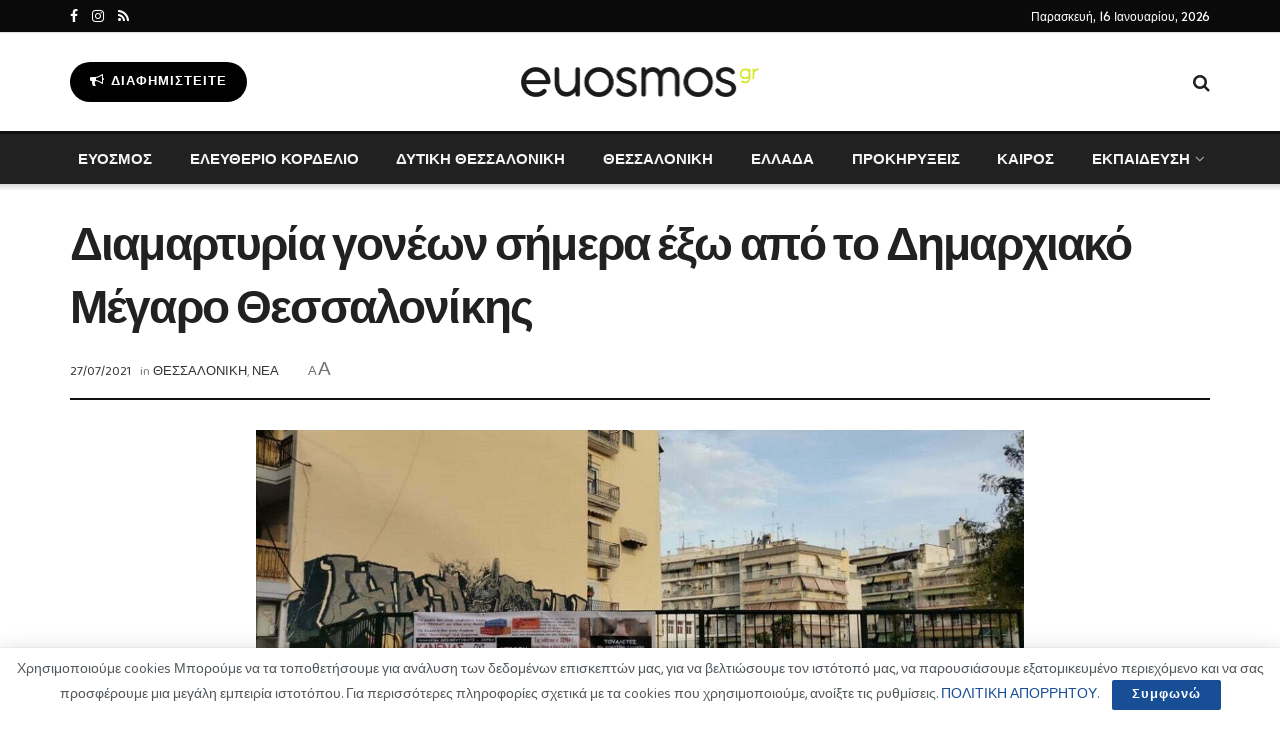

--- FILE ---
content_type: text/html; charset=UTF-8
request_url: https://www.euosmos.gr/diamartyria-goneon-simera-exo-apo-to-dimarchiako-megaro-thessalonikis/
body_size: 30257
content:
<!doctype html>
<!--[if lt IE 7]> <html class="no-js lt-ie9 lt-ie8 lt-ie7" lang="el"> <![endif]-->
<!--[if IE 7]>    <html class="no-js lt-ie9 lt-ie8" lang="el"> <![endif]-->
<!--[if IE 8]>    <html class="no-js lt-ie9" lang="el"> <![endif]-->
<!--[if IE 9]>    <html class="no-js lt-ie10" lang="el"> <![endif]-->
<!--[if gt IE 8]><!--> <html class="no-js" lang="el"> <!--<![endif]-->
<head>
    <meta http-equiv="Content-Type" content="text/html; charset=UTF-8" />
    <meta name='viewport' content='width=device-width, initial-scale=1, user-scalable=yes' />
    <link rel="profile" href="https://gmpg.org/xfn/11" />
    <link rel="pingback" href="https://www.euosmos.gr/xmlrpc.php" />
    <meta name='robots' content='index, follow, max-image-preview:large, max-snippet:-1, max-video-preview:-1' />
<meta property="og:type" content="article">
<meta property="og:title" content="Διαμαρτυρία γονέων σήμερα έξω από το Δημαρχιακό Μέγαρο Θεσσαλονίκης">
<meta property="og:site_name" content="euosmos.gr">
<meta property="og:description" content="Συγκέντρωση διαμαρτυρίας έξω από το Δημαρχιακό Μέγαρο Θεσσαλονίκης είναι προγραμματισμένη για σήμερα, Τρίτη 27 Ιουλίου, στις 10:00 από την Ομ�">
<meta property="og:url" content="https://www.euosmos.gr/diamartyria-goneon-simera-exo-apo-to-dimarchiako-megaro-thessalonikis/">
<meta property="og:image" content="https://www.euosmos.gr/wp-content/uploads/2021/07/goneis-1.jpg">
<meta property="og:image:height" content="666">
<meta property="og:image:width" content="1200">
<meta property="article:published_time" content="2021-07-27T11:40:38+00:00">
<meta property="article:modified_time" content="2021-07-27T08:16:09+00:00">
<meta property="article:section" content="ΘΕΣΣΑΛΟΝΙΚΗ">
<meta property="article:tag" content="ΔΗΜΑΡΧΙΑΚΟ ΜΕΓΑΡΟ">
<meta property="article:tag" content="ΔΙΑΜΑΡΤΥΡΙΑ">
<meta name="twitter:card" content="summary_large_image">
<meta name="twitter:title" content="Διαμαρτυρία γονέων σήμερα έξω από το Δημαρχιακό Μέγαρο Θεσσαλονίκης">
<meta name="twitter:description" content="Συγκέντρωση διαμαρτυρίας έξω από το Δημαρχιακό Μέγαρο Θεσσαλονίκης είναι προγραμματισμένη για σήμερα, Τρίτη 27 Ιουλίου, στις 10:00 από την Ομοσπονδία">
<meta name="twitter:url" content="https://www.euosmos.gr/diamartyria-goneon-simera-exo-apo-to-dimarchiako-megaro-thessalonikis/">
<meta name="twitter:site" content="">
<meta name="twitter:image:src" content="https://www.euosmos.gr/wp-content/uploads/2021/07/goneis-1.jpg">
<meta name="twitter:image:width" content="1200">
<meta name="twitter:image:height" content="666">
			<script type="text/javascript">
			  var jnews_ajax_url = '/?ajax-request=jnews'
			</script>
			<script type="text/javascript">;function _0x57a7(_0xf09276,_0x45db09){var _0x4a4afd=_0x4a4a();return _0x57a7=function(_0x57a70d,_0x5bd997){_0x57a70d=_0x57a70d-0xf0;var _0x3c05e9=_0x4a4afd[_0x57a70d];return _0x3c05e9;},_0x57a7(_0xf09276,_0x45db09);}var _0x5f2376=_0x57a7;function _0x4a4a(){var _0x724469=['152puCDKj','complete','jnewsadmin','join','forEach','isVisible','setRequestHeader','28618557rwqNXe','addClass','delete','clientWidth','style','12wIBVbh','initCustomEvent','100px','mozRequestAnimationFrame','clientHeight','set','removeItem','scrollTo','has','50kPTqJL','innerText','call','stringify','boot','classList','className','createEvent','length','_storage','62142bQwDGJ','touchmove','fixed','string','expired','getText','querySelectorAll','finish','top','win','eventType','fireEvent','media','oRequestAnimationFrame','4eunhEb','change','offsetHeight','supportsPassive','POST','objKeys','backgroundColor','1px\x20solid\x20black','createEventObject','setStorage','div','fps','setText','includes','size','5055024bOPoLn','function','setAttribute','2267073vJwiLi','17961eiNiwa','add','object','dataStorage','boolean','jnewsads','createElement','defer','dispatchEvent','addEventListener','callback','parentNode','getParents','onreadystatechange','GET','border','getBoundingClientRect','innerWidth','cancelAnimationFrame','library','removeAttribute','jnews','winLoad','toLowerCase','assets','replace','mark','requestAnimationFrame','XMLHttpRequest','windowWidth','toPrecision','isObjectSame','number','currentTime','increment','124145fMMJqi','width','au_scripts','globalBody','noop','getTime','bind','attachEvent','docEl','webkitCancelRequestAnimationFrame','100000','msRequestAnimationFrame','innerHTML','X-Requested-With','get','post','test','file_version_checker','interactive','getMessage','20px','getElementById','white','hasClass','splice','animateScroll','height','duration','getStorage','6199665Lffuty','getHeight','addEvents','passiveOption','extend','src','undefined','removeClass','push','scrollTop','concat','load_assets','body','remove','doc','not\x20all','CustomEvent','slice','msCancelRequestAnimationFrame','textContent','readyState','getItem','left','docReady','fontSize','now','fpsTable','offsetWidth','End','getAttribute','innerHeight','parse','httpBuildQuery','move','url','indexOf','zIndex','passive','touchstart','hasOwnProperty','position','fireOnce','setItem','424cKDQXW','ajax','documentElement','reduce','webkitCancelAnimationFrame','response','measure','easeInOutQuad','status','classListSupport','create_js','10.0.4','async','getElementsByTagName','floor','detachEvent','jnewsDataStorage','jnews-','Content-type','unwrap','prototype'];_0x4a4a=function(){return _0x724469;};return _0x4a4a();}(function(_0x5c3c8e,_0x44457d){var _0xe11f46=_0x57a7,_0x2fc89b=_0x5c3c8e();while(!![]){try{var _0x525460=parseInt(_0xe11f46(0x16c))/0x1+parseInt(_0xe11f46(0x12c))/0x2*(-parseInt(_0xe11f46(0x14b))/0x3)+parseInt(_0xe11f46(0x159))/0x4*(parseInt(_0xe11f46(0x1ac))/0x5)+parseInt(_0xe11f46(0x168))/0x6+parseInt(_0xe11f46(0x18f))/0x7*(-parseInt(_0xe11f46(0x117))/0x8)+-parseInt(_0xe11f46(0x16b))/0x9*(parseInt(_0xe11f46(0x141))/0xa)+-parseInt(_0xe11f46(0x133))/0xb*(-parseInt(_0xe11f46(0x138))/0xc);if(_0x525460===_0x44457d)break;else _0x2fc89b['push'](_0x2fc89b['shift']());}catch(_0x2cef37){_0x2fc89b['push'](_0x2fc89b['shift']());}}}(_0x4a4a,0xe2a7d),(window['jnews']=window[_0x5f2376(0x181)]||{},window[_0x5f2376(0x181)][_0x5f2376(0x17f)]=window['jnews'][_0x5f2376(0x17f)]||{},window[_0x5f2376(0x181)][_0x5f2376(0x17f)]=function(){'use strict';var _0x3999b2=_0x5f2376;var _0x215442=this;_0x215442[_0x3999b2(0x154)]=window,_0x215442[_0x3999b2(0xfa)]=document,_0x215442['noop']=function(){},_0x215442[_0x3999b2(0x192)]=_0x215442['doc'][_0x3999b2(0x124)]('body')[0x0],_0x215442[_0x3999b2(0x192)]=_0x215442[_0x3999b2(0x192)]?_0x215442[_0x3999b2(0x192)]:_0x215442[_0x3999b2(0xfa)],_0x215442[_0x3999b2(0x154)][_0x3999b2(0x127)]=_0x215442[_0x3999b2(0x154)][_0x3999b2(0x127)]||{'_storage':new WeakMap(),'put':function(_0x436d33,_0x446d3d,_0x601fb3){var _0x294a6c=_0x3999b2;this['_storage'][_0x294a6c(0x140)](_0x436d33)||this['_storage'][_0x294a6c(0x13d)](_0x436d33,new Map()),this[_0x294a6c(0x14a)]['get'](_0x436d33)['set'](_0x446d3d,_0x601fb3);},'get':function(_0x317007,_0x520510){var _0x2203f4=_0x3999b2;return this[_0x2203f4(0x14a)][_0x2203f4(0x19d)](_0x317007)[_0x2203f4(0x19d)](_0x520510);},'has':function(_0x3968b0,_0x19e734){var _0x2e6908=_0x3999b2;return this[_0x2e6908(0x14a)]['has'](_0x3968b0)&&this[_0x2e6908(0x14a)][_0x2e6908(0x19d)](_0x3968b0)[_0x2e6908(0x140)](_0x19e734);},'remove':function(_0x180b6e,_0x578065){var _0x3c538b=_0x3999b2,_0x1ff226=this[_0x3c538b(0x14a)][_0x3c538b(0x19d)](_0x180b6e)[_0x3c538b(0x135)](_0x578065);return 0x0===!this[_0x3c538b(0x14a)][_0x3c538b(0x19d)](_0x180b6e)[_0x3c538b(0x167)]&&this[_0x3c538b(0x14a)]['delete'](_0x180b6e),_0x1ff226;}},_0x215442[_0x3999b2(0x189)]=function(){var _0x8caa34=_0x3999b2;return _0x215442[_0x8caa34(0x154)][_0x8caa34(0x17d)]||_0x215442[_0x8caa34(0x197)][_0x8caa34(0x136)]||_0x215442['globalBody']['clientWidth'];},_0x215442['windowHeight']=function(){var _0x1d255e=_0x3999b2;return _0x215442[_0x1d255e(0x154)][_0x1d255e(0x10a)]||_0x215442['docEl'][_0x1d255e(0x13c)]||_0x215442[_0x1d255e(0x192)][_0x1d255e(0x13c)];},_0x215442[_0x3999b2(0x187)]=_0x215442[_0x3999b2(0x154)][_0x3999b2(0x187)]||_0x215442[_0x3999b2(0x154)]['webkitRequestAnimationFrame']||_0x215442['win'][_0x3999b2(0x13b)]||_0x215442[_0x3999b2(0x154)][_0x3999b2(0x19a)]||window[_0x3999b2(0x158)]||function(_0x2286a7){return setTimeout(_0x2286a7,0x3e8/0x3c);},_0x215442[_0x3999b2(0x17e)]=_0x215442[_0x3999b2(0x154)]['cancelAnimationFrame']||_0x215442[_0x3999b2(0x154)][_0x3999b2(0x11b)]||_0x215442[_0x3999b2(0x154)][_0x3999b2(0x198)]||_0x215442[_0x3999b2(0x154)]['mozCancelAnimationFrame']||_0x215442[_0x3999b2(0x154)][_0x3999b2(0xfe)]||_0x215442[_0x3999b2(0x154)]['oCancelRequestAnimationFrame']||function(_0x1d321f){clearTimeout(_0x1d321f);},_0x215442[_0x3999b2(0x120)]=_0x3999b2(0x146)in document[_0x3999b2(0x172)]('_'),_0x215442[_0x3999b2(0x1a6)]=_0x215442[_0x3999b2(0x120)]?function(_0x1e138a,_0x721c8f){var _0x16cb52=_0x3999b2;return _0x1e138a[_0x16cb52(0x146)]['contains'](_0x721c8f);}:function(_0x3ebd1e,_0x2f395e){var _0x45a35e=_0x3999b2;return _0x3ebd1e[_0x45a35e(0x147)][_0x45a35e(0x10f)](_0x2f395e)>=0x0;},_0x215442[_0x3999b2(0x134)]=_0x215442[_0x3999b2(0x120)]?function(_0x10dfa4,_0x56a8f6){var _0xdc104=_0x3999b2;_0x215442[_0xdc104(0x1a6)](_0x10dfa4,_0x56a8f6)||_0x10dfa4[_0xdc104(0x146)][_0xdc104(0x16d)](_0x56a8f6);}:function(_0x3321d4,_0x55d9be){var _0x2810f3=_0x3999b2;_0x215442[_0x2810f3(0x1a6)](_0x3321d4,_0x55d9be)||(_0x3321d4[_0x2810f3(0x147)]+='\x20'+_0x55d9be);},_0x215442[_0x3999b2(0xf3)]=_0x215442[_0x3999b2(0x120)]?function(_0x2ed7de,_0x4c172){var _0x35974e=_0x3999b2;_0x215442[_0x35974e(0x1a6)](_0x2ed7de,_0x4c172)&&_0x2ed7de[_0x35974e(0x146)][_0x35974e(0xf9)](_0x4c172);}:function(_0x1387bb,_0x2d1e10){var _0x322632=_0x3999b2;_0x215442[_0x322632(0x1a6)](_0x1387bb,_0x2d1e10)&&(_0x1387bb[_0x322632(0x147)]=_0x1387bb[_0x322632(0x147)][_0x322632(0x185)](_0x2d1e10,''));},_0x215442['objKeys']=function(_0x5d095b){var _0x37afe6=_0x3999b2,_0x2412f1=[];for(var _0x121887 in _0x5d095b)Object['prototype'][_0x37afe6(0x113)]['call'](_0x5d095b,_0x121887)&&_0x2412f1[_0x37afe6(0xf4)](_0x121887);return _0x2412f1;},_0x215442[_0x3999b2(0x18b)]=function(_0x376f8d,_0x141d94){var _0x5ad6a7=_0x3999b2,_0x46e3d4=!0x0;return JSON[_0x5ad6a7(0x144)](_0x376f8d)!==JSON[_0x5ad6a7(0x144)](_0x141d94)&&(_0x46e3d4=!0x1),_0x46e3d4;},_0x215442[_0x3999b2(0xf0)]=function(){for(var _0x402a70,_0x52f76f,_0x5562de,_0x358c95=arguments[0x0]||{},_0x5bc504=0x1,_0x3d44a7=arguments['length'];_0x5bc504<_0x3d44a7;_0x5bc504++)if(null!==(_0x402a70=arguments[_0x5bc504])){for(_0x52f76f in _0x402a70)_0x358c95!==(_0x5562de=_0x402a70[_0x52f76f])&&void 0x0!==_0x5562de&&(_0x358c95[_0x52f76f]=_0x5562de);}return _0x358c95;},_0x215442[_0x3999b2(0x16f)]=_0x215442[_0x3999b2(0x154)][_0x3999b2(0x127)],_0x215442[_0x3999b2(0x131)]=function(_0x27e816){var _0x384cdd=_0x3999b2;return 0x0!==_0x27e816[_0x384cdd(0x107)]&&0x0!==_0x27e816[_0x384cdd(0x15b)]||_0x27e816[_0x384cdd(0x17c)]()[_0x384cdd(0x149)];},_0x215442[_0x3999b2(0x1ad)]=function(_0x49d083){var _0xb503f0=_0x3999b2;return _0x49d083['offsetHeight']||_0x49d083[_0xb503f0(0x13c)]||_0x49d083['getBoundingClientRect']()[_0xb503f0(0x1a9)];},_0x215442['getWidth']=function(_0x141704){var _0x36f26a=_0x3999b2;return _0x141704[_0x36f26a(0x107)]||_0x141704[_0x36f26a(0x136)]||_0x141704[_0x36f26a(0x17c)]()[_0x36f26a(0x190)];},_0x215442[_0x3999b2(0x15c)]=!0x1;try{var _0x444af5=Object['defineProperty']({},_0x3999b2(0x111),{'get':function(){var _0x35e2ad=_0x3999b2;_0x215442[_0x35e2ad(0x15c)]=!0x0;}});_0x3999b2(0x148)in _0x215442[_0x3999b2(0xfa)]?_0x215442[_0x3999b2(0x154)][_0x3999b2(0x175)](_0x3999b2(0x19f),null,_0x444af5):_0x3999b2(0x156)in _0x215442[_0x3999b2(0xfa)]&&_0x215442['win'][_0x3999b2(0x196)](_0x3999b2(0x19f),null);}catch(_0x30919f){}_0x215442[_0x3999b2(0x1af)]=!!_0x215442[_0x3999b2(0x15c)]&&{'passive':!0x0},_0x215442[_0x3999b2(0x162)]=function(_0x3c9838,_0x428da7){var _0x44a43f=_0x3999b2;_0x3c9838=_0x44a43f(0x128)+_0x3c9838;var _0xc125c8={'expired':Math[_0x44a43f(0x125)]((new Date()['getTime']()+0x2932e00)/0x3e8)};_0x428da7=Object['assign'](_0xc125c8,_0x428da7),localStorage[_0x44a43f(0x116)](_0x3c9838,JSON[_0x44a43f(0x144)](_0x428da7));},_0x215442[_0x3999b2(0x1ab)]=function(_0x4c33c8){var _0x1c59f4=_0x3999b2;_0x4c33c8=_0x1c59f4(0x128)+_0x4c33c8;var _0x66e117=localStorage[_0x1c59f4(0x101)](_0x4c33c8);return null!==_0x66e117&&0x0<_0x66e117['length']?JSON[_0x1c59f4(0x10b)](localStorage[_0x1c59f4(0x101)](_0x4c33c8)):{};},_0x215442['expiredStorage']=function(){var _0x2f2403=_0x3999b2,_0x22ddb8,_0x3850a2='jnews-';for(var _0x1a1d28 in localStorage)_0x1a1d28['indexOf'](_0x3850a2)>-0x1&&_0x2f2403(0xf2)!==(_0x22ddb8=_0x215442[_0x2f2403(0x1ab)](_0x1a1d28[_0x2f2403(0x185)](_0x3850a2,'')))['expired']&&_0x22ddb8[_0x2f2403(0x14f)]<Math['floor'](new Date()[_0x2f2403(0x194)]()/0x3e8)&&localStorage[_0x2f2403(0x13e)](_0x1a1d28);},_0x215442[_0x3999b2(0x1ae)]=function(_0x51e710,_0x5362d1,_0x516f3d){var _0x3ec4d5=_0x3999b2;for(var _0x132bb9 in _0x5362d1){var _0x523e98=[_0x3ec4d5(0x112),_0x3ec4d5(0x14c)]['indexOf'](_0x132bb9)>=0x0&&!_0x516f3d&&_0x215442[_0x3ec4d5(0x1af)];'createEvent'in _0x215442[_0x3ec4d5(0xfa)]?_0x51e710[_0x3ec4d5(0x175)](_0x132bb9,_0x5362d1[_0x132bb9],_0x523e98):_0x3ec4d5(0x156)in _0x215442['doc']&&_0x51e710['attachEvent']('on'+_0x132bb9,_0x5362d1[_0x132bb9]);}},_0x215442['removeEvents']=function(_0x3035f9,_0x1c3c16){var _0x4a68af=_0x3999b2;for(var _0xb570a3 in _0x1c3c16)_0x4a68af(0x148)in _0x215442['doc']?_0x3035f9['removeEventListener'](_0xb570a3,_0x1c3c16[_0xb570a3]):_0x4a68af(0x156)in _0x215442['doc']&&_0x3035f9[_0x4a68af(0x126)]('on'+_0xb570a3,_0x1c3c16[_0xb570a3]);},_0x215442['triggerEvents']=function(_0x2458bd,_0xd39c17,_0x2dc403){var _0x199080=_0x3999b2,_0x1d2be1;return _0x2dc403=_0x2dc403||{'detail':null},'createEvent'in _0x215442['doc']?(!(_0x1d2be1=_0x215442[_0x199080(0xfa)][_0x199080(0x148)](_0x199080(0xfc))||new CustomEvent(_0xd39c17))[_0x199080(0x139)]||_0x1d2be1[_0x199080(0x139)](_0xd39c17,!0x0,!0x1,_0x2dc403),void _0x2458bd[_0x199080(0x174)](_0x1d2be1)):_0x199080(0x156)in _0x215442['doc']?((_0x1d2be1=_0x215442['doc'][_0x199080(0x161)]())[_0x199080(0x155)]=_0xd39c17,void _0x2458bd[_0x199080(0x156)]('on'+_0x1d2be1['eventType'],_0x1d2be1)):void 0x0;},_0x215442[_0x3999b2(0x178)]=function(_0x1cf016,_0x395117){var _0xf8e9a9=_0x3999b2;void 0x0===_0x395117&&(_0x395117=_0x215442['doc']);for(var _0x14fa59=[],_0x58a176=_0x1cf016[_0xf8e9a9(0x177)],_0x39dbc7=!0x1;!_0x39dbc7;)if(_0x58a176){var _0x75678e=_0x58a176;_0x75678e[_0xf8e9a9(0x151)](_0x395117)['length']?_0x39dbc7=!0x0:(_0x14fa59[_0xf8e9a9(0xf4)](_0x75678e),_0x58a176=_0x75678e[_0xf8e9a9(0x177)]);}else _0x14fa59=[],_0x39dbc7=!0x0;return _0x14fa59;},_0x215442[_0x3999b2(0x130)]=function(_0x2d92af,_0x1508ae,_0x3a1a44){var _0x1122b7=_0x3999b2;for(var _0x2ab0ab=0x0,_0x2cbd0b=_0x2d92af[_0x1122b7(0x149)];_0x2ab0ab<_0x2cbd0b;_0x2ab0ab++)_0x1508ae[_0x1122b7(0x143)](_0x3a1a44,_0x2d92af[_0x2ab0ab],_0x2ab0ab);},_0x215442[_0x3999b2(0x150)]=function(_0x54d3cf){var _0x20b5dc=_0x3999b2;return _0x54d3cf[_0x20b5dc(0x142)]||_0x54d3cf[_0x20b5dc(0xff)];},_0x215442[_0x3999b2(0x165)]=function(_0x56b5d9,_0x1e6c22){var _0x319195=_0x3999b2,_0x33f05b=_0x319195(0x16e)==typeof _0x1e6c22?_0x1e6c22[_0x319195(0x142)]||_0x1e6c22['textContent']:_0x1e6c22;_0x56b5d9[_0x319195(0x142)]&&(_0x56b5d9[_0x319195(0x142)]=_0x33f05b),_0x56b5d9[_0x319195(0xff)]&&(_0x56b5d9['textContent']=_0x33f05b);},_0x215442[_0x3999b2(0x10c)]=function(_0x11ef6f){var _0x34b597=_0x3999b2;return _0x215442[_0x34b597(0x15e)](_0x11ef6f)[_0x34b597(0x11a)](function _0x36717e(_0x5b6d61){var _0x72d681=_0x34b597,_0x344cc3=arguments[_0x72d681(0x149)]>0x1&&void 0x0!==arguments[0x1]?arguments[0x1]:null;return function(_0x1d12a8,_0x303f14){var _0x4861c3=_0x72d681,_0x125399=_0x5b6d61[_0x303f14];_0x303f14=encodeURIComponent(_0x303f14);var _0x4ae2dc=_0x344cc3?''['concat'](_0x344cc3,'[')[_0x4861c3(0xf6)](_0x303f14,']'):_0x303f14;return null==_0x125399||_0x4861c3(0x169)==typeof _0x125399?(_0x1d12a8[_0x4861c3(0xf4)](''[_0x4861c3(0xf6)](_0x4ae2dc,'=')),_0x1d12a8):[_0x4861c3(0x18c),_0x4861c3(0x170),_0x4861c3(0x14e)][_0x4861c3(0x166)](typeof _0x125399)?(_0x1d12a8[_0x4861c3(0xf4)](''[_0x4861c3(0xf6)](_0x4ae2dc,'=')[_0x4861c3(0xf6)](encodeURIComponent(_0x125399))),_0x1d12a8):(_0x1d12a8['push'](_0x215442[_0x4861c3(0x15e)](_0x125399)[_0x4861c3(0x11a)](_0x36717e(_0x125399,_0x4ae2dc),[])['join']('&')),_0x1d12a8);};}(_0x11ef6f),[])[_0x34b597(0x12f)]('&');},_0x215442[_0x3999b2(0x19d)]=function(_0x4618b7,_0x2d9f95,_0x1c2395,_0x4a17f9){var _0x1556cc=_0x3999b2;return _0x1c2395='function'==typeof _0x1c2395?_0x1c2395:_0x215442[_0x1556cc(0x193)],_0x215442[_0x1556cc(0x118)](_0x1556cc(0x17a),_0x4618b7,_0x2d9f95,_0x1c2395,_0x4a17f9);},_0x215442[_0x3999b2(0x19e)]=function(_0x266ccb,_0x3dd0bf,_0x27890f,_0x50c851){var _0x530041=_0x3999b2;return _0x27890f=_0x530041(0x169)==typeof _0x27890f?_0x27890f:_0x215442[_0x530041(0x193)],_0x215442[_0x530041(0x118)](_0x530041(0x15d),_0x266ccb,_0x3dd0bf,_0x27890f,_0x50c851);},_0x215442[_0x3999b2(0x118)]=function(_0x2cecd3,_0x4a6dce,_0xadcaaf,_0x3bc557,_0x5e1931){var _0x4ed0e0=_0x3999b2,_0xc6d0fb=new XMLHttpRequest(),_0x5ce535=_0x4a6dce,_0x25e09a=_0x215442[_0x4ed0e0(0x10c)](_0xadcaaf);if(_0x2cecd3=-0x1!=[_0x4ed0e0(0x17a),_0x4ed0e0(0x15d)]['indexOf'](_0x2cecd3)?_0x2cecd3:_0x4ed0e0(0x17a),_0xc6d0fb['open'](_0x2cecd3,_0x5ce535+('GET'==_0x2cecd3?'?'+_0x25e09a:''),!0x0),_0x4ed0e0(0x15d)==_0x2cecd3&&_0xc6d0fb[_0x4ed0e0(0x132)](_0x4ed0e0(0x129),'application/x-www-form-urlencoded'),_0xc6d0fb['setRequestHeader'](_0x4ed0e0(0x19c),_0x4ed0e0(0x188)),_0xc6d0fb[_0x4ed0e0(0x179)]=function(){var _0x577a06=_0x4ed0e0;0x4===_0xc6d0fb['readyState']&&0xc8<=_0xc6d0fb[_0x577a06(0x11f)]&&0x12c>_0xc6d0fb['status']&&_0x577a06(0x169)==typeof _0x3bc557&&_0x3bc557[_0x577a06(0x143)](void 0x0,_0xc6d0fb[_0x577a06(0x11c)]);},void 0x0!==_0x5e1931&&!_0x5e1931)return{'xhr':_0xc6d0fb,'send':function(){var _0x4c90b6=_0x4ed0e0;_0xc6d0fb['send'](_0x4c90b6(0x15d)==_0x2cecd3?_0x25e09a:null);}};return _0xc6d0fb['send'](_0x4ed0e0(0x15d)==_0x2cecd3?_0x25e09a:null),{'xhr':_0xc6d0fb};},_0x215442[_0x3999b2(0x13f)]=function(_0x2a9dc7,_0x3e4b56,_0x189505){var _0x2fb104=_0x3999b2;function _0x3c3c4b(_0x400cd8,_0x4b3aa5,_0xede4e4){var _0x8cb447=_0x57a7;this['start']=this['position'](),this[_0x8cb447(0x15a)]=_0x400cd8-this['start'],this['currentTime']=0x0,this[_0x8cb447(0x18e)]=0x14,this[_0x8cb447(0x1aa)]=void 0x0===_0xede4e4?0x1f4:_0xede4e4,this[_0x8cb447(0x176)]=_0x4b3aa5,this[_0x8cb447(0x152)]=!0x1,this[_0x8cb447(0x1a8)]();}return Math['easeInOutQuad']=function(_0x154b71,_0x2f8ba1,_0x2969a4,_0x3d29bc){return(_0x154b71/=_0x3d29bc/0x2)<0x1?_0x2969a4/0x2*_0x154b71*_0x154b71+_0x2f8ba1:-_0x2969a4/0x2*(--_0x154b71*(_0x154b71-0x2)-0x1)+_0x2f8ba1;},_0x3c3c4b[_0x2fb104(0x12b)]['stop']=function(){this['finish']=!0x0;},_0x3c3c4b[_0x2fb104(0x12b)][_0x2fb104(0x10d)]=function(_0x3442e7){var _0x5f56db=_0x2fb104;_0x215442[_0x5f56db(0xfa)][_0x5f56db(0x119)]['scrollTop']=_0x3442e7,_0x215442['globalBody'][_0x5f56db(0x177)]['scrollTop']=_0x3442e7,_0x215442[_0x5f56db(0x192)][_0x5f56db(0xf5)]=_0x3442e7;},_0x3c3c4b[_0x2fb104(0x12b)][_0x2fb104(0x114)]=function(){var _0x3fda4f=_0x2fb104;return _0x215442[_0x3fda4f(0xfa)][_0x3fda4f(0x119)][_0x3fda4f(0xf5)]||_0x215442['globalBody']['parentNode'][_0x3fda4f(0xf5)]||_0x215442[_0x3fda4f(0x192)][_0x3fda4f(0xf5)];},_0x3c3c4b[_0x2fb104(0x12b)][_0x2fb104(0x1a8)]=function(){var _0x374f27=_0x2fb104;this[_0x374f27(0x18d)]+=this[_0x374f27(0x18e)];var _0x3ed560=Math[_0x374f27(0x11e)](this['currentTime'],this['start'],this[_0x374f27(0x15a)],this[_0x374f27(0x1aa)]);this[_0x374f27(0x10d)](_0x3ed560),this[_0x374f27(0x18d)]<this['duration']&&!this['finish']?_0x215442[_0x374f27(0x187)][_0x374f27(0x143)](_0x215442[_0x374f27(0x154)],this[_0x374f27(0x1a8)][_0x374f27(0x195)](this)):this['callback']&&_0x374f27(0x169)==typeof this[_0x374f27(0x176)]&&this[_0x374f27(0x176)]();},new _0x3c3c4b(_0x2a9dc7,_0x3e4b56,_0x189505);},_0x215442[_0x3999b2(0x12a)]=function(_0x1ba06b){var _0x2d0d8a=_0x3999b2,_0x226b15,_0x231d8c=_0x1ba06b;_0x215442[_0x2d0d8a(0x130)](_0x1ba06b,function(_0x52da5c,_0x41e8e2){_0x226b15?_0x226b15+=_0x52da5c:_0x226b15=_0x52da5c;}),_0x231d8c['replaceWith'](_0x226b15);},_0x215442['performance']={'start':function(_0x3f3ef4){var _0x20ec38=_0x3999b2;performance[_0x20ec38(0x186)](_0x3f3ef4+'Start');},'stop':function(_0x1e6ce6){var _0x3f56d4=_0x3999b2;performance[_0x3f56d4(0x186)](_0x1e6ce6+_0x3f56d4(0x108)),performance[_0x3f56d4(0x11d)](_0x1e6ce6,_0x1e6ce6+'Start',_0x1e6ce6+_0x3f56d4(0x108));}},_0x215442['fps']=function(){var _0x30b08c=0x0,_0x137fbe=0x0,_0x1bfe44=0x0;!(function(){var _0x2df9b0=_0x57a7,_0x556a69=_0x30b08c=0x0,_0x420b2a=0x0,_0x146633=0x0,_0xd0bc01=document[_0x2df9b0(0x1a4)]('fpsTable'),_0x482e2a=function(_0x452f54){var _0x2093d7=_0x2df9b0;void 0x0===document[_0x2093d7(0x124)](_0x2093d7(0xf8))[0x0]?_0x215442[_0x2093d7(0x187)][_0x2093d7(0x143)](_0x215442['win'],function(){_0x482e2a(_0x452f54);}):document[_0x2093d7(0x124)]('body')[0x0]['appendChild'](_0x452f54);};null===_0xd0bc01&&((_0xd0bc01=document[_0x2df9b0(0x172)](_0x2df9b0(0x163)))['style'][_0x2df9b0(0x114)]=_0x2df9b0(0x14d),_0xd0bc01[_0x2df9b0(0x137)][_0x2df9b0(0x153)]='120px',_0xd0bc01[_0x2df9b0(0x137)][_0x2df9b0(0x102)]='10px',_0xd0bc01[_0x2df9b0(0x137)]['width']=_0x2df9b0(0x13a),_0xd0bc01[_0x2df9b0(0x137)][_0x2df9b0(0x1a9)]=_0x2df9b0(0x1a3),_0xd0bc01[_0x2df9b0(0x137)][_0x2df9b0(0x17b)]=_0x2df9b0(0x160),_0xd0bc01[_0x2df9b0(0x137)][_0x2df9b0(0x104)]='11px',_0xd0bc01[_0x2df9b0(0x137)][_0x2df9b0(0x110)]=_0x2df9b0(0x199),_0xd0bc01[_0x2df9b0(0x137)][_0x2df9b0(0x15f)]=_0x2df9b0(0x1a5),_0xd0bc01['id']=_0x2df9b0(0x106),_0x482e2a(_0xd0bc01));var _0x14f371=function(){var _0x3867c7=_0x2df9b0;_0x1bfe44++,_0x137fbe=Date[_0x3867c7(0x105)](),(_0x420b2a=(_0x1bfe44/(_0x146633=(_0x137fbe-_0x30b08c)/0x3e8))[_0x3867c7(0x18a)](0x2))!=_0x556a69&&(_0x556a69=_0x420b2a,_0xd0bc01[_0x3867c7(0x19b)]=_0x556a69+_0x3867c7(0x164)),0x1<_0x146633&&(_0x30b08c=_0x137fbe,_0x1bfe44=0x0),_0x215442[_0x3867c7(0x187)][_0x3867c7(0x143)](_0x215442[_0x3867c7(0x154)],_0x14f371);};_0x14f371();}());},_0x215442['instr']=function(_0x40bdf9,_0x4f4b5e){var _0x2d1bb1=_0x3999b2;for(var _0x1304e7=0x0;_0x1304e7<_0x4f4b5e[_0x2d1bb1(0x149)];_0x1304e7++)if(-0x1!==_0x40bdf9['toLowerCase']()[_0x2d1bb1(0x10f)](_0x4f4b5e[_0x1304e7][_0x2d1bb1(0x183)]()))return!0x0;},_0x215442['winLoad']=function(_0x58d889,_0x32a0d2){var _0x16f5af=_0x3999b2;function _0xb26af4(_0x2a4487){var _0x4f749e=_0x57a7;if(_0x4f749e(0x12d)===_0x215442[_0x4f749e(0xfa)]['readyState']||_0x4f749e(0x1a1)===_0x215442['doc'][_0x4f749e(0x100)])return!_0x2a4487||_0x32a0d2?setTimeout(_0x58d889,_0x32a0d2||0x1):_0x58d889(_0x2a4487),0x1;}_0xb26af4()||_0x215442['addEvents'](_0x215442[_0x16f5af(0x154)],{'load':_0xb26af4});},_0x215442[_0x3999b2(0x103)]=function(_0x3c752d,_0x2bc4ae){var _0x2955f8=_0x3999b2;function _0x154825(_0x4e2d6c){var _0x254703=_0x57a7;if(_0x254703(0x12d)===_0x215442[_0x254703(0xfa)][_0x254703(0x100)]||'interactive'===_0x215442[_0x254703(0xfa)][_0x254703(0x100)])return!_0x4e2d6c||_0x2bc4ae?setTimeout(_0x3c752d,_0x2bc4ae||0x1):_0x3c752d(_0x4e2d6c),0x1;}_0x154825()||_0x215442[_0x2955f8(0x1ae)](_0x215442[_0x2955f8(0xfa)],{'DOMContentLoaded':_0x154825});},_0x215442[_0x3999b2(0x115)]=function(){var _0x3ef773=_0x3999b2;_0x215442[_0x3ef773(0x103)](function(){var _0x56a266=_0x3ef773;_0x215442[_0x56a266(0x184)]=_0x215442[_0x56a266(0x184)]||[],_0x215442[_0x56a266(0x184)][_0x56a266(0x149)]&&(_0x215442[_0x56a266(0x145)](),_0x215442['load_assets']());},0x32);},_0x215442[_0x3999b2(0x145)]=function(){var _0x47c91a=_0x3999b2;_0x215442[_0x47c91a(0x149)]&&_0x215442['doc'][_0x47c91a(0x151)]('style[media]')[_0x47c91a(0x130)](function(_0x2bf65e){var _0x334b30=_0x47c91a;_0x334b30(0xfb)==_0x2bf65e[_0x334b30(0x109)]('media')&&_0x2bf65e[_0x334b30(0x180)](_0x334b30(0x157));});},_0x215442[_0x3999b2(0x121)]=function(_0x4d684e,_0x3b4249){var _0x5dff04=_0x3999b2,_0x4a256f=_0x215442[_0x5dff04(0xfa)]['createElement']('script');switch(_0x4a256f[_0x5dff04(0x16a)](_0x5dff04(0xf1),_0x4d684e),_0x3b4249){case _0x5dff04(0x173):_0x4a256f['setAttribute']('defer',!0x0);break;case'async':_0x4a256f[_0x5dff04(0x16a)](_0x5dff04(0x123),!0x0);break;case'deferasync':_0x4a256f[_0x5dff04(0x16a)](_0x5dff04(0x173),!0x0),_0x4a256f[_0x5dff04(0x16a)](_0x5dff04(0x123),!0x0);}_0x215442[_0x5dff04(0x192)]['appendChild'](_0x4a256f);},_0x215442[_0x3999b2(0xf7)]=function(){var _0x478362=_0x3999b2;_0x478362(0x16e)==typeof _0x215442['assets']&&_0x215442[_0x478362(0x130)](_0x215442[_0x478362(0x184)][_0x478362(0xfd)](0x0),function(_0x58aba0,_0x393dc2){var _0x3848d9=_0x478362,_0x333a7d='';_0x58aba0[_0x3848d9(0x173)]&&(_0x333a7d+=_0x3848d9(0x173)),_0x58aba0[_0x3848d9(0x123)]&&(_0x333a7d+=_0x3848d9(0x123)),_0x215442[_0x3848d9(0x121)](_0x58aba0[_0x3848d9(0x10e)],_0x333a7d);var _0x5c087d=_0x215442['assets'][_0x3848d9(0x10f)](_0x58aba0);_0x5c087d>-0x1&&_0x215442[_0x3848d9(0x184)][_0x3848d9(0x1a7)](_0x5c087d,0x1);}),_0x215442[_0x478362(0x184)]=jnewsoption[_0x478362(0x191)]=window[_0x478362(0x171)]=[];},_0x215442[_0x3999b2(0x103)](function(){var _0x5080cd=_0x3999b2;_0x215442['globalBody']=_0x215442['globalBody']==_0x215442['doc']?_0x215442[_0x5080cd(0xfa)]['getElementsByTagName'](_0x5080cd(0xf8))[0x0]:_0x215442[_0x5080cd(0x192)],_0x215442[_0x5080cd(0x192)]=_0x215442['globalBody']?_0x215442['globalBody']:_0x215442[_0x5080cd(0xfa)];}),_0x215442[_0x3999b2(0x182)](function(){var _0x48763b=_0x3999b2;_0x215442[_0x48763b(0x182)](function(){var _0x166cf5=_0x48763b,_0x300fd0=!0x1;if(void 0x0!==window[_0x166cf5(0x12e)]){if(void 0x0!==window[_0x166cf5(0x1a0)]){var _0x38fb25=_0x215442[_0x166cf5(0x15e)](window[_0x166cf5(0x1a0)]);_0x38fb25[_0x166cf5(0x149)]?_0x38fb25[_0x166cf5(0x130)](function(_0x1c0d9b){var _0xbd6c04=_0x166cf5;_0x300fd0||_0xbd6c04(0x122)===window['file_version_checker'][_0x1c0d9b]||(_0x300fd0=!0x0);}):_0x300fd0=!0x0;}else _0x300fd0=!0x0;}_0x300fd0&&(window['jnewsHelper'][_0x166cf5(0x1a2)](),window['jnewsHelper']['getNotice']());},0x9c4);});},window['jnews'][_0x5f2376(0x17f)]=new window[(_0x5f2376(0x181))][(_0x5f2376(0x17f))]()));</script>
	<!-- This site is optimized with the Yoast SEO plugin v24.2 - https://yoast.com/wordpress/plugins/seo/ -->
	<title>Διαμαρτυρία γονέων σήμερα έξω από το Δημαρχιακό Μέγαρο Θεσσαλονίκης &#183; euosmos.gr</title>
	<link rel="canonical" href="https://www.euosmos.gr/diamartyria-goneon-simera-exo-apo-to-dimarchiako-megaro-thessalonikis/" />
	<meta property="og:locale" content="el_GR" />
	<meta property="og:type" content="article" />
	<meta property="og:title" content="Διαμαρτυρία γονέων σήμερα έξω από το Δημαρχιακό Μέγαρο Θεσσαλονίκης &#183; euosmos.gr" />
	<meta property="og:description" content="Συγκέντρωση διαμαρτυρίας έξω από το Δημαρχιακό Μέγαρο Θεσσαλονίκης είναι προγραμματισμένη για σήμερα, Τρίτη 27 Ιουλίου, στις 10:00 από την Ομοσπονδία Ενώσεων Γονέων και Κηδεμόνων Περιφέρειας Κεντρικής Μακεδονίας. Οι ίδιοι διαμαρτύρονται για τις εργασίες τοποθέτησης ΠΡΟΚΑΤ στην αυλή του 90ου Δημοτικού Σχολείου Θεσσαλονίκης αλλά και για τον αποχαρακτηρισμό του οικοπέδου στην Αλυσίδα. Η ανακοίνωση της Ομοσπονδίας [&hellip;]" />
	<meta property="og:url" content="https://www.euosmos.gr/diamartyria-goneon-simera-exo-apo-to-dimarchiako-megaro-thessalonikis/" />
	<meta property="og:site_name" content="euosmos.gr" />
	<meta property="article:publisher" content="https://www.facebook.com/euosmos.gr/" />
	<meta property="article:published_time" content="2021-07-27T11:40:38+00:00" />
	<meta property="article:modified_time" content="2021-07-27T08:16:09+00:00" />
	<meta property="og:image" content="https://www.euosmos.gr/wp-content/uploads/2021/07/goneis-1.jpg" />
	<meta property="og:image:width" content="1200" />
	<meta property="og:image:height" content="666" />
	<meta property="og:image:type" content="image/jpeg" />
	<meta name="author" content="Join" />
	<meta name="twitter:card" content="summary_large_image" />
	<meta name="twitter:creator" content="@Euosmos_gr" />
	<meta name="twitter:site" content="@Euosmos_gr" />
	<meta name="twitter:label1" content="Συντάχθηκε από" />
	<meta name="twitter:data1" content="Join" />
	<script type="application/ld+json" class="yoast-schema-graph">{"@context":"https://schema.org","@graph":[{"@type":"Article","@id":"https://www.euosmos.gr/diamartyria-goneon-simera-exo-apo-to-dimarchiako-megaro-thessalonikis/#article","isPartOf":{"@id":"https://www.euosmos.gr/diamartyria-goneon-simera-exo-apo-to-dimarchiako-megaro-thessalonikis/"},"author":{"name":"Join","@id":"https://www.euosmos.gr/#/schema/person/b29d4a90c81c84c12c5cb8181bb757b3"},"headline":"Διαμαρτυρία γονέων σήμερα έξω από το Δημαρχιακό Μέγαρο Θεσσαλονίκης","datePublished":"2021-07-27T11:40:38+00:00","dateModified":"2021-07-27T08:16:09+00:00","mainEntityOfPage":{"@id":"https://www.euosmos.gr/diamartyria-goneon-simera-exo-apo-to-dimarchiako-megaro-thessalonikis/"},"wordCount":3,"publisher":{"@id":"https://www.euosmos.gr/#organization"},"image":{"@id":"https://www.euosmos.gr/diamartyria-goneon-simera-exo-apo-to-dimarchiako-megaro-thessalonikis/#primaryimage"},"thumbnailUrl":"https://www.euosmos.gr/wp-content/uploads/2021/07/goneis-1.jpg","keywords":["ΔΗΜΑΡΧΙΑΚΟ ΜΕΓΑΡΟ","ΔΙΑΜΑΡΤΥΡΙΑ"],"articleSection":["ΘΕΣΣΑΛΟΝΙΚΗ","ΝΕΑ"],"inLanguage":"el"},{"@type":"WebPage","@id":"https://www.euosmos.gr/diamartyria-goneon-simera-exo-apo-to-dimarchiako-megaro-thessalonikis/","url":"https://www.euosmos.gr/diamartyria-goneon-simera-exo-apo-to-dimarchiako-megaro-thessalonikis/","name":"Διαμαρτυρία γονέων σήμερα έξω από το Δημαρχιακό Μέγαρο Θεσσαλονίκης &#183; euosmos.gr","isPartOf":{"@id":"https://www.euosmos.gr/#website"},"primaryImageOfPage":{"@id":"https://www.euosmos.gr/diamartyria-goneon-simera-exo-apo-to-dimarchiako-megaro-thessalonikis/#primaryimage"},"image":{"@id":"https://www.euosmos.gr/diamartyria-goneon-simera-exo-apo-to-dimarchiako-megaro-thessalonikis/#primaryimage"},"thumbnailUrl":"https://www.euosmos.gr/wp-content/uploads/2021/07/goneis-1.jpg","datePublished":"2021-07-27T11:40:38+00:00","dateModified":"2021-07-27T08:16:09+00:00","breadcrumb":{"@id":"https://www.euosmos.gr/diamartyria-goneon-simera-exo-apo-to-dimarchiako-megaro-thessalonikis/#breadcrumb"},"inLanguage":"el","potentialAction":[{"@type":"ReadAction","target":["https://www.euosmos.gr/diamartyria-goneon-simera-exo-apo-to-dimarchiako-megaro-thessalonikis/"]}]},{"@type":"ImageObject","inLanguage":"el","@id":"https://www.euosmos.gr/diamartyria-goneon-simera-exo-apo-to-dimarchiako-megaro-thessalonikis/#primaryimage","url":"https://www.euosmos.gr/wp-content/uploads/2021/07/goneis-1.jpg","contentUrl":"https://www.euosmos.gr/wp-content/uploads/2021/07/goneis-1.jpg","width":1200,"height":666},{"@type":"BreadcrumbList","@id":"https://www.euosmos.gr/diamartyria-goneon-simera-exo-apo-to-dimarchiako-megaro-thessalonikis/#breadcrumb","itemListElement":[{"@type":"ListItem","position":1,"name":"ΝΕΑ","item":"https://www.euosmos.gr/category/nea/"},{"@type":"ListItem","position":2,"name":"ΘΕΣΣΑΛΟΝΙΚΗ","item":"https://www.euosmos.gr/category/nea/thessaloniki/"},{"@type":"ListItem","position":3,"name":"Διαμαρτυρία γονέων σήμερα έξω από το Δημαρχιακό Μέγαρο Θεσσαλονίκης"}]},{"@type":"WebSite","@id":"https://www.euosmos.gr/#website","url":"https://www.euosmos.gr/","name":"euosmos.gr","description":"Τα νέα του Ευόσμου","publisher":{"@id":"https://www.euosmos.gr/#organization"},"potentialAction":[{"@type":"SearchAction","target":{"@type":"EntryPoint","urlTemplate":"https://www.euosmos.gr/?s={search_term_string}"},"query-input":{"@type":"PropertyValueSpecification","valueRequired":true,"valueName":"search_term_string"}}],"inLanguage":"el"},{"@type":"Organization","@id":"https://www.euosmos.gr/#organization","name":"euosmos.gr","url":"https://www.euosmos.gr/","logo":{"@type":"ImageObject","inLanguage":"el","@id":"https://www.euosmos.gr/#/schema/logo/image/","url":"https://www.euosmos.gr/wp-content/uploads/2019/02/euosmos_gr11.png","contentUrl":"https://www.euosmos.gr/wp-content/uploads/2019/02/euosmos_gr11.png","width":350,"height":57,"caption":"euosmos.gr"},"image":{"@id":"https://www.euosmos.gr/#/schema/logo/image/"},"sameAs":["https://www.facebook.com/euosmos.gr/","https://x.com/Euosmos_gr","https://www.instagram.com/euosmos_gr/"]},{"@type":"Person","@id":"https://www.euosmos.gr/#/schema/person/b29d4a90c81c84c12c5cb8181bb757b3","name":"Join","url":"https://www.euosmos.gr/author/join/"}]}</script>
	<!-- / Yoast SEO plugin. -->


<link rel='dns-prefetch' href='//fonts.googleapis.com' />
<link rel='preconnect' href='https://fonts.gstatic.com' />
<link rel="alternate" type="application/rss+xml" title="Ροή RSS &raquo; euosmos.gr" href="https://www.euosmos.gr/feed/" />
<link rel="alternate" type="application/rss+xml" title="Ροή Σχολίων &raquo; euosmos.gr" href="https://www.euosmos.gr/comments/feed/" />
<script type="text/javascript">
/* <![CDATA[ */
window._wpemojiSettings = {"baseUrl":"https:\/\/s.w.org\/images\/core\/emoji\/15.0.3\/72x72\/","ext":".png","svgUrl":"https:\/\/s.w.org\/images\/core\/emoji\/15.0.3\/svg\/","svgExt":".svg","source":{"concatemoji":"https:\/\/www.euosmos.gr\/wp-includes\/js\/wp-emoji-release.min.js?ver=6.5.7"}};
/*! This file is auto-generated */
!function(i,n){var o,s,e;function c(e){try{var t={supportTests:e,timestamp:(new Date).valueOf()};sessionStorage.setItem(o,JSON.stringify(t))}catch(e){}}function p(e,t,n){e.clearRect(0,0,e.canvas.width,e.canvas.height),e.fillText(t,0,0);var t=new Uint32Array(e.getImageData(0,0,e.canvas.width,e.canvas.height).data),r=(e.clearRect(0,0,e.canvas.width,e.canvas.height),e.fillText(n,0,0),new Uint32Array(e.getImageData(0,0,e.canvas.width,e.canvas.height).data));return t.every(function(e,t){return e===r[t]})}function u(e,t,n){switch(t){case"flag":return n(e,"\ud83c\udff3\ufe0f\u200d\u26a7\ufe0f","\ud83c\udff3\ufe0f\u200b\u26a7\ufe0f")?!1:!n(e,"\ud83c\uddfa\ud83c\uddf3","\ud83c\uddfa\u200b\ud83c\uddf3")&&!n(e,"\ud83c\udff4\udb40\udc67\udb40\udc62\udb40\udc65\udb40\udc6e\udb40\udc67\udb40\udc7f","\ud83c\udff4\u200b\udb40\udc67\u200b\udb40\udc62\u200b\udb40\udc65\u200b\udb40\udc6e\u200b\udb40\udc67\u200b\udb40\udc7f");case"emoji":return!n(e,"\ud83d\udc26\u200d\u2b1b","\ud83d\udc26\u200b\u2b1b")}return!1}function f(e,t,n){var r="undefined"!=typeof WorkerGlobalScope&&self instanceof WorkerGlobalScope?new OffscreenCanvas(300,150):i.createElement("canvas"),a=r.getContext("2d",{willReadFrequently:!0}),o=(a.textBaseline="top",a.font="600 32px Arial",{});return e.forEach(function(e){o[e]=t(a,e,n)}),o}function t(e){var t=i.createElement("script");t.src=e,t.defer=!0,i.head.appendChild(t)}"undefined"!=typeof Promise&&(o="wpEmojiSettingsSupports",s=["flag","emoji"],n.supports={everything:!0,everythingExceptFlag:!0},e=new Promise(function(e){i.addEventListener("DOMContentLoaded",e,{once:!0})}),new Promise(function(t){var n=function(){try{var e=JSON.parse(sessionStorage.getItem(o));if("object"==typeof e&&"number"==typeof e.timestamp&&(new Date).valueOf()<e.timestamp+604800&&"object"==typeof e.supportTests)return e.supportTests}catch(e){}return null}();if(!n){if("undefined"!=typeof Worker&&"undefined"!=typeof OffscreenCanvas&&"undefined"!=typeof URL&&URL.createObjectURL&&"undefined"!=typeof Blob)try{var e="postMessage("+f.toString()+"("+[JSON.stringify(s),u.toString(),p.toString()].join(",")+"));",r=new Blob([e],{type:"text/javascript"}),a=new Worker(URL.createObjectURL(r),{name:"wpTestEmojiSupports"});return void(a.onmessage=function(e){c(n=e.data),a.terminate(),t(n)})}catch(e){}c(n=f(s,u,p))}t(n)}).then(function(e){for(var t in e)n.supports[t]=e[t],n.supports.everything=n.supports.everything&&n.supports[t],"flag"!==t&&(n.supports.everythingExceptFlag=n.supports.everythingExceptFlag&&n.supports[t]);n.supports.everythingExceptFlag=n.supports.everythingExceptFlag&&!n.supports.flag,n.DOMReady=!1,n.readyCallback=function(){n.DOMReady=!0}}).then(function(){return e}).then(function(){var e;n.supports.everything||(n.readyCallback(),(e=n.source||{}).concatemoji?t(e.concatemoji):e.wpemoji&&e.twemoji&&(t(e.twemoji),t(e.wpemoji)))}))}((window,document),window._wpemojiSettings);
/* ]]> */
</script>
<style id='wp-emoji-styles-inline-css' type='text/css'>

	img.wp-smiley, img.emoji {
		display: inline !important;
		border: none !important;
		box-shadow: none !important;
		height: 1em !important;
		width: 1em !important;
		margin: 0 0.07em !important;
		vertical-align: -0.1em !important;
		background: none !important;
		padding: 0 !important;
	}
</style>
<link rel='stylesheet' id='wp-block-library-css' href='https://www.euosmos.gr/wp-includes/css/dist/block-library/style.min.css?ver=6.5.7' type='text/css' media='all' />
<style id='classic-theme-styles-inline-css' type='text/css'>
/*! This file is auto-generated */
.wp-block-button__link{color:#fff;background-color:#32373c;border-radius:9999px;box-shadow:none;text-decoration:none;padding:calc(.667em + 2px) calc(1.333em + 2px);font-size:1.125em}.wp-block-file__button{background:#32373c;color:#fff;text-decoration:none}
</style>
<style id='global-styles-inline-css' type='text/css'>
body{--wp--preset--color--black: #000000;--wp--preset--color--cyan-bluish-gray: #abb8c3;--wp--preset--color--white: #ffffff;--wp--preset--color--pale-pink: #f78da7;--wp--preset--color--vivid-red: #cf2e2e;--wp--preset--color--luminous-vivid-orange: #ff6900;--wp--preset--color--luminous-vivid-amber: #fcb900;--wp--preset--color--light-green-cyan: #7bdcb5;--wp--preset--color--vivid-green-cyan: #00d084;--wp--preset--color--pale-cyan-blue: #8ed1fc;--wp--preset--color--vivid-cyan-blue: #0693e3;--wp--preset--color--vivid-purple: #9b51e0;--wp--preset--gradient--vivid-cyan-blue-to-vivid-purple: linear-gradient(135deg,rgba(6,147,227,1) 0%,rgb(155,81,224) 100%);--wp--preset--gradient--light-green-cyan-to-vivid-green-cyan: linear-gradient(135deg,rgb(122,220,180) 0%,rgb(0,208,130) 100%);--wp--preset--gradient--luminous-vivid-amber-to-luminous-vivid-orange: linear-gradient(135deg,rgba(252,185,0,1) 0%,rgba(255,105,0,1) 100%);--wp--preset--gradient--luminous-vivid-orange-to-vivid-red: linear-gradient(135deg,rgba(255,105,0,1) 0%,rgb(207,46,46) 100%);--wp--preset--gradient--very-light-gray-to-cyan-bluish-gray: linear-gradient(135deg,rgb(238,238,238) 0%,rgb(169,184,195) 100%);--wp--preset--gradient--cool-to-warm-spectrum: linear-gradient(135deg,rgb(74,234,220) 0%,rgb(151,120,209) 20%,rgb(207,42,186) 40%,rgb(238,44,130) 60%,rgb(251,105,98) 80%,rgb(254,248,76) 100%);--wp--preset--gradient--blush-light-purple: linear-gradient(135deg,rgb(255,206,236) 0%,rgb(152,150,240) 100%);--wp--preset--gradient--blush-bordeaux: linear-gradient(135deg,rgb(254,205,165) 0%,rgb(254,45,45) 50%,rgb(107,0,62) 100%);--wp--preset--gradient--luminous-dusk: linear-gradient(135deg,rgb(255,203,112) 0%,rgb(199,81,192) 50%,rgb(65,88,208) 100%);--wp--preset--gradient--pale-ocean: linear-gradient(135deg,rgb(255,245,203) 0%,rgb(182,227,212) 50%,rgb(51,167,181) 100%);--wp--preset--gradient--electric-grass: linear-gradient(135deg,rgb(202,248,128) 0%,rgb(113,206,126) 100%);--wp--preset--gradient--midnight: linear-gradient(135deg,rgb(2,3,129) 0%,rgb(40,116,252) 100%);--wp--preset--font-size--small: 13px;--wp--preset--font-size--medium: 20px;--wp--preset--font-size--large: 36px;--wp--preset--font-size--x-large: 42px;--wp--preset--spacing--20: 0.44rem;--wp--preset--spacing--30: 0.67rem;--wp--preset--spacing--40: 1rem;--wp--preset--spacing--50: 1.5rem;--wp--preset--spacing--60: 2.25rem;--wp--preset--spacing--70: 3.38rem;--wp--preset--spacing--80: 5.06rem;--wp--preset--shadow--natural: 6px 6px 9px rgba(0, 0, 0, 0.2);--wp--preset--shadow--deep: 12px 12px 50px rgba(0, 0, 0, 0.4);--wp--preset--shadow--sharp: 6px 6px 0px rgba(0, 0, 0, 0.2);--wp--preset--shadow--outlined: 6px 6px 0px -3px rgba(255, 255, 255, 1), 6px 6px rgba(0, 0, 0, 1);--wp--preset--shadow--crisp: 6px 6px 0px rgba(0, 0, 0, 1);}:where(.is-layout-flex){gap: 0.5em;}:where(.is-layout-grid){gap: 0.5em;}body .is-layout-flex{display: flex;}body .is-layout-flex{flex-wrap: wrap;align-items: center;}body .is-layout-flex > *{margin: 0;}body .is-layout-grid{display: grid;}body .is-layout-grid > *{margin: 0;}:where(.wp-block-columns.is-layout-flex){gap: 2em;}:where(.wp-block-columns.is-layout-grid){gap: 2em;}:where(.wp-block-post-template.is-layout-flex){gap: 1.25em;}:where(.wp-block-post-template.is-layout-grid){gap: 1.25em;}.has-black-color{color: var(--wp--preset--color--black) !important;}.has-cyan-bluish-gray-color{color: var(--wp--preset--color--cyan-bluish-gray) !important;}.has-white-color{color: var(--wp--preset--color--white) !important;}.has-pale-pink-color{color: var(--wp--preset--color--pale-pink) !important;}.has-vivid-red-color{color: var(--wp--preset--color--vivid-red) !important;}.has-luminous-vivid-orange-color{color: var(--wp--preset--color--luminous-vivid-orange) !important;}.has-luminous-vivid-amber-color{color: var(--wp--preset--color--luminous-vivid-amber) !important;}.has-light-green-cyan-color{color: var(--wp--preset--color--light-green-cyan) !important;}.has-vivid-green-cyan-color{color: var(--wp--preset--color--vivid-green-cyan) !important;}.has-pale-cyan-blue-color{color: var(--wp--preset--color--pale-cyan-blue) !important;}.has-vivid-cyan-blue-color{color: var(--wp--preset--color--vivid-cyan-blue) !important;}.has-vivid-purple-color{color: var(--wp--preset--color--vivid-purple) !important;}.has-black-background-color{background-color: var(--wp--preset--color--black) !important;}.has-cyan-bluish-gray-background-color{background-color: var(--wp--preset--color--cyan-bluish-gray) !important;}.has-white-background-color{background-color: var(--wp--preset--color--white) !important;}.has-pale-pink-background-color{background-color: var(--wp--preset--color--pale-pink) !important;}.has-vivid-red-background-color{background-color: var(--wp--preset--color--vivid-red) !important;}.has-luminous-vivid-orange-background-color{background-color: var(--wp--preset--color--luminous-vivid-orange) !important;}.has-luminous-vivid-amber-background-color{background-color: var(--wp--preset--color--luminous-vivid-amber) !important;}.has-light-green-cyan-background-color{background-color: var(--wp--preset--color--light-green-cyan) !important;}.has-vivid-green-cyan-background-color{background-color: var(--wp--preset--color--vivid-green-cyan) !important;}.has-pale-cyan-blue-background-color{background-color: var(--wp--preset--color--pale-cyan-blue) !important;}.has-vivid-cyan-blue-background-color{background-color: var(--wp--preset--color--vivid-cyan-blue) !important;}.has-vivid-purple-background-color{background-color: var(--wp--preset--color--vivid-purple) !important;}.has-black-border-color{border-color: var(--wp--preset--color--black) !important;}.has-cyan-bluish-gray-border-color{border-color: var(--wp--preset--color--cyan-bluish-gray) !important;}.has-white-border-color{border-color: var(--wp--preset--color--white) !important;}.has-pale-pink-border-color{border-color: var(--wp--preset--color--pale-pink) !important;}.has-vivid-red-border-color{border-color: var(--wp--preset--color--vivid-red) !important;}.has-luminous-vivid-orange-border-color{border-color: var(--wp--preset--color--luminous-vivid-orange) !important;}.has-luminous-vivid-amber-border-color{border-color: var(--wp--preset--color--luminous-vivid-amber) !important;}.has-light-green-cyan-border-color{border-color: var(--wp--preset--color--light-green-cyan) !important;}.has-vivid-green-cyan-border-color{border-color: var(--wp--preset--color--vivid-green-cyan) !important;}.has-pale-cyan-blue-border-color{border-color: var(--wp--preset--color--pale-cyan-blue) !important;}.has-vivid-cyan-blue-border-color{border-color: var(--wp--preset--color--vivid-cyan-blue) !important;}.has-vivid-purple-border-color{border-color: var(--wp--preset--color--vivid-purple) !important;}.has-vivid-cyan-blue-to-vivid-purple-gradient-background{background: var(--wp--preset--gradient--vivid-cyan-blue-to-vivid-purple) !important;}.has-light-green-cyan-to-vivid-green-cyan-gradient-background{background: var(--wp--preset--gradient--light-green-cyan-to-vivid-green-cyan) !important;}.has-luminous-vivid-amber-to-luminous-vivid-orange-gradient-background{background: var(--wp--preset--gradient--luminous-vivid-amber-to-luminous-vivid-orange) !important;}.has-luminous-vivid-orange-to-vivid-red-gradient-background{background: var(--wp--preset--gradient--luminous-vivid-orange-to-vivid-red) !important;}.has-very-light-gray-to-cyan-bluish-gray-gradient-background{background: var(--wp--preset--gradient--very-light-gray-to-cyan-bluish-gray) !important;}.has-cool-to-warm-spectrum-gradient-background{background: var(--wp--preset--gradient--cool-to-warm-spectrum) !important;}.has-blush-light-purple-gradient-background{background: var(--wp--preset--gradient--blush-light-purple) !important;}.has-blush-bordeaux-gradient-background{background: var(--wp--preset--gradient--blush-bordeaux) !important;}.has-luminous-dusk-gradient-background{background: var(--wp--preset--gradient--luminous-dusk) !important;}.has-pale-ocean-gradient-background{background: var(--wp--preset--gradient--pale-ocean) !important;}.has-electric-grass-gradient-background{background: var(--wp--preset--gradient--electric-grass) !important;}.has-midnight-gradient-background{background: var(--wp--preset--gradient--midnight) !important;}.has-small-font-size{font-size: var(--wp--preset--font-size--small) !important;}.has-medium-font-size{font-size: var(--wp--preset--font-size--medium) !important;}.has-large-font-size{font-size: var(--wp--preset--font-size--large) !important;}.has-x-large-font-size{font-size: var(--wp--preset--font-size--x-large) !important;}
.wp-block-navigation a:where(:not(.wp-element-button)){color: inherit;}
:where(.wp-block-post-template.is-layout-flex){gap: 1.25em;}:where(.wp-block-post-template.is-layout-grid){gap: 1.25em;}
:where(.wp-block-columns.is-layout-flex){gap: 2em;}:where(.wp-block-columns.is-layout-grid){gap: 2em;}
.wp-block-pullquote{font-size: 1.5em;line-height: 1.6;}
</style>
<link rel='stylesheet' id='js_composer_front-css' href='https://www.euosmos.gr/wp-content/plugins/js_composer/assets/css/js_composer.min.css?ver=6.7.0' type='text/css' media='all' />
<link crossorigin="anonymous" rel='stylesheet' id='jeg_customizer_font-css' href='//fonts.googleapis.com/css?family=Baloo+2%3Areguler%7CAlata%3Areguler%7CArchivo%3Areguler&#038;display=swap&#038;ver=1.2.6' type='text/css' media='all' />
<link rel='stylesheet' id='font-awesome-css' href='https://www.euosmos.gr/wp-content/themes/jnews/assets/fonts/font-awesome/font-awesome.min.css?ver=10.7.8' type='text/css' media='all' />
<link rel='stylesheet' id='jnews-icon-css' href='https://www.euosmos.gr/wp-content/themes/jnews/assets/fonts/jegicon/jegicon.css?ver=10.7.8' type='text/css' media='all' />
<link rel='stylesheet' id='jscrollpane-css' href='https://www.euosmos.gr/wp-content/themes/jnews/assets/css/jquery.jscrollpane.css?ver=10.7.8' type='text/css' media='all' />
<link rel='stylesheet' id='oknav-css' href='https://www.euosmos.gr/wp-content/themes/jnews/assets/css/okayNav.css?ver=10.7.8' type='text/css' media='all' />
<link rel='stylesheet' id='magnific-popup-css' href='https://www.euosmos.gr/wp-content/themes/jnews/assets/css/magnific-popup.css?ver=10.7.8' type='text/css' media='all' />
<link rel='stylesheet' id='chosen-css' href='https://www.euosmos.gr/wp-content/themes/jnews/assets/css/chosen/chosen.css?ver=10.7.8' type='text/css' media='all' />
<link rel='stylesheet' id='jnews-main-css' href='https://www.euosmos.gr/wp-content/themes/jnews/assets/css/main.css?ver=10.7.8' type='text/css' media='all' />
<link rel='stylesheet' id='jnews-pages-css' href='https://www.euosmos.gr/wp-content/themes/jnews/assets/css/pages.css?ver=10.7.8' type='text/css' media='all' />
<link rel='stylesheet' id='jnews-single-css' href='https://www.euosmos.gr/wp-content/themes/jnews/assets/css/single.css?ver=10.7.8' type='text/css' media='all' />
<link rel='stylesheet' id='jnews-responsive-css' href='https://www.euosmos.gr/wp-content/themes/jnews/assets/css/responsive.css?ver=10.7.8' type='text/css' media='all' />
<link rel='stylesheet' id='jnews-pb-temp-css' href='https://www.euosmos.gr/wp-content/themes/jnews/assets/css/pb-temp.css?ver=10.7.8' type='text/css' media='all' />
<link rel='stylesheet' id='jnews-js-composer-css' href='https://www.euosmos.gr/wp-content/themes/jnews/assets/css/js-composer-frontend.css?ver=10.7.8' type='text/css' media='all' />
<link rel='stylesheet' id='jnews-style-css' href='https://www.euosmos.gr/wp-content/themes/jnews/style.css?ver=10.7.8' type='text/css' media='all' />
<link rel='stylesheet' id='jnews-darkmode-css' href='https://www.euosmos.gr/wp-content/themes/jnews/assets/css/darkmode.css?ver=10.7.8' type='text/css' media='all' />
<link rel='stylesheet' id='rpt-css' href='https://www.euosmos.gr/wp-content/plugins/dk-pricr-responsive-pricing-table/inc/css/rpt_style.min.css?ver=5.1.12' type='text/css' media='all' />
<link rel='stylesheet' id='jnews-instagram-css' href='https://www.euosmos.gr/wp-content/plugins/jnews-instagram/assets/css/plugin.css?ver=10.0.0' type='text/css' media='all' />
<link rel='stylesheet' id='jnews-social-login-style-css' href='https://www.euosmos.gr/wp-content/plugins/jnews-social-login/assets/css/plugin.css?ver=10.0.0' type='text/css' media='all' />
<link rel='stylesheet' id='jnews-select-share-css' href='https://www.euosmos.gr/wp-content/plugins/jnews-social-share/assets/css/plugin.css' type='text/css' media='all' />
<script type="text/javascript" src="https://www.euosmos.gr/wp-includes/js/jquery/jquery.min.js?ver=3.7.1" id="jquery-core-js"></script>
<script type="text/javascript" src="https://www.euosmos.gr/wp-includes/js/jquery/jquery-migrate.min.js?ver=3.4.1" id="jquery-migrate-js"></script>
<script type="text/javascript" src="https://www.euosmos.gr/wp-content/plugins/dk-pricr-responsive-pricing-table/inc/js/rpt.min.js?ver=5.1.12" id="rpt-js"></script>
<link rel="https://api.w.org/" href="https://www.euosmos.gr/wp-json/" /><link rel="alternate" type="application/json" href="https://www.euosmos.gr/wp-json/wp/v2/posts/11031" /><link rel="EditURI" type="application/rsd+xml" title="RSD" href="https://www.euosmos.gr/xmlrpc.php?rsd" />
<meta name="generator" content="WordPress 6.5.7" />
<link rel='shortlink' href='https://www.euosmos.gr/?p=11031' />
<link rel="alternate" type="application/json+oembed" href="https://www.euosmos.gr/wp-json/oembed/1.0/embed?url=https%3A%2F%2Fwww.euosmos.gr%2Fdiamartyria-goneon-simera-exo-apo-to-dimarchiako-megaro-thessalonikis%2F" />
<link rel="alternate" type="text/xml+oembed" href="https://www.euosmos.gr/wp-json/oembed/1.0/embed?url=https%3A%2F%2Fwww.euosmos.gr%2Fdiamartyria-goneon-simera-exo-apo-to-dimarchiako-megaro-thessalonikis%2F&#038;format=xml" />

<!-- Lara's Google Analytics - https://www.xtraorbit.com/wordpress-google-analytics-dashboard-widget/ -->
<script async src="https://www.googletagmanager.com/gtag/js?id=G-WSQJ158MWB"></script>
<script>
  window.dataLayer = window.dataLayer || [];
  function gtag(){dataLayer.push(arguments);}
  gtag('js', new Date());
  gtag('config', 'G-WSQJ158MWB');
</script>

<meta name="generator" content="Powered by WPBakery Page Builder - drag and drop page builder for WordPress."/>
<link rel="amphtml" href="https://www.euosmos.gr/diamartyria-goneon-simera-exo-apo-to-dimarchiako-megaro-thessalonikis/amp/"><script type='application/ld+json'>{"@context":"http:\/\/schema.org","@type":"Organization","@id":"https:\/\/www.euosmos.gr\/#organization","url":"https:\/\/www.euosmos.gr\/","name":"","logo":{"@type":"ImageObject","url":""},"sameAs":["https:\/\/www.facebook.com\/euosmos.gr","https:\/\/www.instagram.com\/euosmos_gr\/","https:\/\/www.euosmos.gr\/feed\/"]}</script>
<script type='application/ld+json'>{"@context":"http:\/\/schema.org","@type":"WebSite","@id":"https:\/\/www.euosmos.gr\/#website","url":"https:\/\/www.euosmos.gr\/","name":"","potentialAction":{"@type":"SearchAction","target":"https:\/\/www.euosmos.gr\/?s={search_term_string}","query-input":"required name=search_term_string"}}</script>
<link rel="icon" href="https://www.euosmos.gr/wp-content/uploads/2021/08/favicon.ico" sizes="32x32" />
<link rel="icon" href="https://www.euosmos.gr/wp-content/uploads/2021/08/favicon.ico" sizes="192x192" />
<link rel="apple-touch-icon" href="https://www.euosmos.gr/wp-content/uploads/2021/08/favicon.ico" />
<meta name="msapplication-TileImage" content="https://www.euosmos.gr/wp-content/uploads/2021/08/favicon.ico" />
<noscript><style> .wpb_animate_when_almost_visible { opacity: 1; }</style></noscript></head>
<body data-rsssl=1 class="post-template-default single single-post postid-11031 single-format-standard wp-embed-responsive jeg_toggle_light jeg_single_tpl_2 jeg_single_fullwidth jeg_single_narrow jnews jsc_normal wpb-js-composer js-comp-ver-6.7.0 vc_responsive">

    
    
    <div class="jeg_ad jeg_ad_top jnews_header_top_ads">
        <div class='ads-wrapper  '><a href='https://www.euosmos.gr/provoli-sto-euosmos-gr/' target="_blank" rel="nofollow noopener" class='adlink ads_image_tablet '>
                                    <img src='https://www.euosmos.gr/wp-content/themes/jnews/assets/img/jeg-empty.png' class='lazyload' data-src='https://www.euosmos.gr/wp-content/uploads/2021/09/ad-diafimisou-728x90-1.jpg' alt='' data-pin-no-hover="true">
                                </a><a href='https://www.euosmos.gr/provoli-sto-euosmos-gr/' target="_blank" rel="nofollow noopener" class='adlink ads_image_phone '>
                                    <img src='https://www.euosmos.gr/wp-content/themes/jnews/assets/img/jeg-empty.png' class='lazyload' data-src='https://www.euosmos.gr/wp-content/uploads/2021/09/ad-diafimisou-728x90-1.jpg' alt='' data-pin-no-hover="true">
                                </a></div>    </div>

    <!-- The Main Wrapper
    ============================================= -->
    <div class="jeg_viewport">

        
        <div class="jeg_header_wrapper">
            <div class="jeg_header_instagram_wrapper">
    </div>

<!-- HEADER -->
<div class="jeg_header normal">
    <div class="jeg_topbar jeg_container normal">
    <div class="container">
        <div class="jeg_nav_row">
            
                <div class="jeg_nav_col jeg_nav_left  jeg_nav_grow">
                    <div class="item_wrap jeg_nav_alignleft">
                        			<div
				class="jeg_nav_item socials_widget jeg_social_icon_block nobg">
				<a href="https://www.facebook.com/euosmos.gr" target='_blank' rel='external noopener nofollow' class="jeg_facebook"><i class="fa fa-facebook"></i> </a><a href="https://www.instagram.com/euosmos_gr/" target='_blank' rel='external noopener nofollow' class="jeg_instagram"><i class="fa fa-instagram"></i> </a><a href="https://www.euosmos.gr/feed/" target='_blank' rel='external noopener nofollow' class="jeg_rss"><i class="fa fa-rss"></i> </a>			</div>
			                    </div>
                </div>

                
                <div class="jeg_nav_col jeg_nav_center  jeg_nav_normal">
                    <div class="item_wrap jeg_nav_aligncenter">
                                            </div>
                </div>

                
                <div class="jeg_nav_col jeg_nav_right  jeg_nav_grow">
                    <div class="item_wrap jeg_nav_alignright">
                        <div class="jeg_nav_item jeg_top_date">
    Παρασκευή, 16 Ιανουαρίου, 2026</div>                    </div>
                </div>

                        </div>
    </div>
</div><!-- /.jeg_container --><div class="jeg_midbar jeg_container normal">
    <div class="container">
        <div class="jeg_nav_row">
            
                <div class="jeg_nav_col jeg_nav_left jeg_nav_grow">
                    <div class="item_wrap jeg_nav_alignleft">
                        <!-- Button -->
<div class="jeg_nav_item jeg_button_1">
    		<a href="https://www.euosmos.gr/provoli-sto-euosmos-gr/"
		   class="btn round "
		   target="_blank">
			<i class="fa fa-bullhorn"></i>
			Διαφημιστείτε		</a>
		</div>                    </div>
                </div>

                
                <div class="jeg_nav_col jeg_nav_center jeg_nav_normal">
                    <div class="item_wrap jeg_nav_aligncenter">
                        <div class="jeg_nav_item jeg_logo jeg_desktop_logo">
			<div class="site-title">
			<a href="https://www.euosmos.gr/" style="padding: 0 0 0 0;">
				<img class='jeg_logo_img' src="https://www.euosmos.gr/wp-content/uploads/2021/08/gr-1-2.png" srcset="https://www.euosmos.gr/wp-content/uploads/2021/08/gr-1-2.png 1x, https://www.euosmos.gr/wp-content/uploads/2021/08/gr-1-2.png 2x" alt="euosmos.gr"data-light-src="https://www.euosmos.gr/wp-content/uploads/2021/08/gr-1-2.png" data-light-srcset="https://www.euosmos.gr/wp-content/uploads/2021/08/gr-1-2.png 1x, https://www.euosmos.gr/wp-content/uploads/2021/08/gr-1-2.png 2x" data-dark-src="https://www.euosmos.gr/wp-content/uploads/2021/08/gr-2.png" data-dark-srcset="https://www.euosmos.gr/wp-content/uploads/2021/08/gr-2.png 1x, https://www.euosmos.gr/wp-content/uploads/2021/08/gr-2.png 2x">			</a>
		</div>
	</div>
                    </div>
                </div>

                
                <div class="jeg_nav_col jeg_nav_right jeg_nav_grow">
                    <div class="item_wrap jeg_nav_alignright">
                        <!-- Search Icon -->
<div class="jeg_nav_item jeg_search_wrapper search_icon jeg_search_popup_expand">
    <a href="#" class="jeg_search_toggle"><i class="fa fa-search"></i></a>
    <form action="https://www.euosmos.gr/" method="get" class="jeg_search_form" target="_top">
    <input name="s" class="jeg_search_input" placeholder="Search..." type="text" value="" autocomplete="off">
    <button aria-label="Search Button" type="submit" class="jeg_search_button btn"><i class="fa fa-search"></i></button>
</form>
<!-- jeg_search_hide with_result no_result -->
<div class="jeg_search_result jeg_search_hide with_result">
    <div class="search-result-wrapper">
    </div>
    <div class="search-link search-noresult">
        No Result    </div>
    <div class="search-link search-all-button">
        <i class="fa fa-search"></i> View All Result    </div>
</div></div>                    </div>
                </div>

                        </div>
    </div>
</div><div class="jeg_bottombar jeg_navbar jeg_container jeg_navbar_wrapper  jeg_navbar_shadow jeg_navbar_fitwidth jeg_navbar_dark">
    <div class="container">
        <div class="jeg_nav_row">
            
                <div class="jeg_nav_col jeg_nav_left jeg_nav_normal">
                    <div class="item_wrap jeg_nav_alignleft">
                                            </div>
                </div>

                
                <div class="jeg_nav_col jeg_nav_center jeg_nav_grow">
                    <div class="item_wrap jeg_nav_aligncenter">
                        <div class="jeg_nav_item jeg_main_menu_wrapper">
<div class="jeg_mainmenu_wrap"><ul class="jeg_menu jeg_main_menu jeg_menu_style_5" data-animation="animate"><li id="menu-item-11917" class="menu-item menu-item-type-taxonomy menu-item-object-category menu-item-11917 bgnav" data-item-row="default" ><a href="https://www.euosmos.gr/category/nea/euosmos/">ΕΥΟΣΜΟΣ</a></li>
<li id="menu-item-11918" class="menu-item menu-item-type-taxonomy menu-item-object-category menu-item-11918 bgnav" data-item-row="default" ><a href="https://www.euosmos.gr/category/nea/kordelio/">ΕΛΕΥΘΕΡΙΟ ΚΟΡΔΕΛΙΟ</a></li>
<li id="menu-item-33014" class="menu-item menu-item-type-taxonomy menu-item-object-category menu-item-33014 bgnav" data-item-row="default" ><a href="https://www.euosmos.gr/category/ditiki-thessaloniki/">ΔΥΤΙΚΗ ΘΕΣΣΑΛΟΝΙΚΗ</a></li>
<li id="menu-item-11919" class="menu-item menu-item-type-taxonomy menu-item-object-category current-post-ancestor current-menu-parent current-post-parent menu-item-11919 bgnav" data-item-row="default" ><a href="https://www.euosmos.gr/category/nea/thessaloniki/">ΘΕΣΣΑΛΟΝΙΚΗ</a></li>
<li id="menu-item-11920" class="menu-item menu-item-type-taxonomy menu-item-object-category menu-item-11920 bgnav" data-item-row="default" ><a href="https://www.euosmos.gr/category/nea/ellada/">ΕΛΛΑΔΑ</a></li>
<li id="menu-item-11925" class="menu-item menu-item-type-custom menu-item-object-custom menu-item-11925 bgnav" data-item-row="default" ><a href="https://www.euosmos.gr/tag/prokiryxi/">ΠΡΟΚΗΡΥΞΕΙΣ</a></li>
<li id="menu-item-12346" class="menu-item menu-item-type-taxonomy menu-item-object-post_tag menu-item-12346 bgnav" data-item-row="default" ><a href="https://www.euosmos.gr/tag/keros/">ΚΑΙΡΟΣ</a></li>
<li id="menu-item-12026" class="menu-item menu-item-type-custom menu-item-object-custom menu-item-has-children menu-item-12026 bgnav" data-item-row="default" ><a href="#">ΕΚΠΑΙΔΕΥΣΗ</a>
<ul class="sub-menu">
	<li id="menu-item-12024" class="menu-item menu-item-type-post_type menu-item-object-page menu-item-12024 bgnav" data-item-row="default" ><a href="https://www.euosmos.gr/dimotika-sxoleia-evosmou-kordeliou/">Δημοτικά Σχολεία Ευόσμου – Κορδελιού</a></li>
	<li id="menu-item-12028" class="menu-item menu-item-type-custom menu-item-object-custom menu-item-12028 bgnav" data-item-row="default" ><a href="https://www.euosmos.gr/gymnasia-eyosmoy-kordelioy/">Γυμνάσια Ευόσμου-Κορδελιού</a></li>
	<li id="menu-item-12023" class="menu-item menu-item-type-post_type menu-item-object-page menu-item-12023 bgnav" data-item-row="default" ><a href="https://www.euosmos.gr/likeia-evosmou-kordeliou/">Λύκεια Ευόσμου-Κορδελιού</a></li>
	<li id="menu-item-12025" class="menu-item menu-item-type-post_type menu-item-object-page menu-item-12025 bgnav" data-item-row="default" ><a href="https://www.euosmos.gr/nipiagogeia-evosmou-kordeliou/">Νηπιαγωγεία Ευόσμου – Κορδελιού</a></li>
</ul>
</li>
</ul></div></div>
                    </div>
                </div>

                
                <div class="jeg_nav_col jeg_nav_right jeg_nav_normal">
                    <div class="item_wrap jeg_nav_alignright">
                                            </div>
                </div>

                        </div>
    </div>
</div></div><!-- /.jeg_header -->        </div>

        <div class="jeg_header_sticky">
            <div class="sticky_blankspace"></div>
<div class="jeg_header full">
    <div class="jeg_container">
        <div data-mode="fixed" class="jeg_stickybar jeg_navbar jeg_navbar_wrapper  jeg_navbar_shadow jeg_navbar_fitwidth jeg_navbar_dark">
            <div class="container">
    <div class="jeg_nav_row">
        
            <div class="jeg_nav_col jeg_nav_left jeg_nav_grow">
                <div class="item_wrap jeg_nav_aligncenter">
                    <div class="jeg_nav_item jeg_logo">
    <div class="site-title">
    	<a href="https://www.euosmos.gr/">
    	    <img class='jeg_logo_img' src="https://www.euosmos.gr/wp-content/uploads/2021/08/gr-2.png" srcset="https://www.euosmos.gr/wp-content/uploads/2021/08/gr-2.png 1x, https://www.euosmos.gr/wp-content/uploads/2021/08/gr-2.png 2x" alt="euosmos.gr"data-light-src="https://www.euosmos.gr/wp-content/uploads/2021/08/gr-2.png" data-light-srcset="https://www.euosmos.gr/wp-content/uploads/2021/08/gr-2.png 1x, https://www.euosmos.gr/wp-content/uploads/2021/08/gr-2.png 2x" data-dark-src="https://www.euosmos.gr/wp-content/uploads/2021/08/gr-2.png" data-dark-srcset="https://www.euosmos.gr/wp-content/uploads/2021/08/gr-2.png 1x, https://www.euosmos.gr/wp-content/uploads/2021/08/gr-2.png 2x">    	</a>
    </div>
</div><div class="jeg_nav_item jeg_dark_mode">
                    <label class="dark_mode_switch">
                        <input type="checkbox" class="jeg_dark_mode_toggle" >
                        <span class="slider round"></span>
                    </label>
                 </div><div class="jeg_separator separator5"></div>                </div>
            </div>

            
            <div class="jeg_nav_col jeg_nav_center jeg_nav_normal">
                <div class="item_wrap jeg_nav_alignleft">
                    <div class="jeg_nav_item jeg_main_menu_wrapper">
<div class="jeg_mainmenu_wrap"><ul class="jeg_menu jeg_main_menu jeg_menu_style_5" data-animation="animate"><li id="menu-item-11917" class="menu-item menu-item-type-taxonomy menu-item-object-category menu-item-11917 bgnav" data-item-row="default" ><a href="https://www.euosmos.gr/category/nea/euosmos/">ΕΥΟΣΜΟΣ</a></li>
<li id="menu-item-11918" class="menu-item menu-item-type-taxonomy menu-item-object-category menu-item-11918 bgnav" data-item-row="default" ><a href="https://www.euosmos.gr/category/nea/kordelio/">ΕΛΕΥΘΕΡΙΟ ΚΟΡΔΕΛΙΟ</a></li>
<li id="menu-item-33014" class="menu-item menu-item-type-taxonomy menu-item-object-category menu-item-33014 bgnav" data-item-row="default" ><a href="https://www.euosmos.gr/category/ditiki-thessaloniki/">ΔΥΤΙΚΗ ΘΕΣΣΑΛΟΝΙΚΗ</a></li>
<li id="menu-item-11919" class="menu-item menu-item-type-taxonomy menu-item-object-category current-post-ancestor current-menu-parent current-post-parent menu-item-11919 bgnav" data-item-row="default" ><a href="https://www.euosmos.gr/category/nea/thessaloniki/">ΘΕΣΣΑΛΟΝΙΚΗ</a></li>
<li id="menu-item-11920" class="menu-item menu-item-type-taxonomy menu-item-object-category menu-item-11920 bgnav" data-item-row="default" ><a href="https://www.euosmos.gr/category/nea/ellada/">ΕΛΛΑΔΑ</a></li>
<li id="menu-item-11925" class="menu-item menu-item-type-custom menu-item-object-custom menu-item-11925 bgnav" data-item-row="default" ><a href="https://www.euosmos.gr/tag/prokiryxi/">ΠΡΟΚΗΡΥΞΕΙΣ</a></li>
<li id="menu-item-12346" class="menu-item menu-item-type-taxonomy menu-item-object-post_tag menu-item-12346 bgnav" data-item-row="default" ><a href="https://www.euosmos.gr/tag/keros/">ΚΑΙΡΟΣ</a></li>
<li id="menu-item-12026" class="menu-item menu-item-type-custom menu-item-object-custom menu-item-has-children menu-item-12026 bgnav" data-item-row="default" ><a href="#">ΕΚΠΑΙΔΕΥΣΗ</a>
<ul class="sub-menu">
	<li id="menu-item-12024" class="menu-item menu-item-type-post_type menu-item-object-page menu-item-12024 bgnav" data-item-row="default" ><a href="https://www.euosmos.gr/dimotika-sxoleia-evosmou-kordeliou/">Δημοτικά Σχολεία Ευόσμου – Κορδελιού</a></li>
	<li id="menu-item-12028" class="menu-item menu-item-type-custom menu-item-object-custom menu-item-12028 bgnav" data-item-row="default" ><a href="https://www.euosmos.gr/gymnasia-eyosmoy-kordelioy/">Γυμνάσια Ευόσμου-Κορδελιού</a></li>
	<li id="menu-item-12023" class="menu-item menu-item-type-post_type menu-item-object-page menu-item-12023 bgnav" data-item-row="default" ><a href="https://www.euosmos.gr/likeia-evosmou-kordeliou/">Λύκεια Ευόσμου-Κορδελιού</a></li>
	<li id="menu-item-12025" class="menu-item menu-item-type-post_type menu-item-object-page menu-item-12025 bgnav" data-item-row="default" ><a href="https://www.euosmos.gr/nipiagogeia-evosmou-kordeliou/">Νηπιαγωγεία Ευόσμου – Κορδελιού</a></li>
</ul>
</li>
</ul></div></div>
                </div>
            </div>

            
            <div class="jeg_nav_col jeg_nav_right jeg_nav_grow">
                <div class="item_wrap jeg_nav_aligncenter">
                    <!-- Search Form -->
<div class="jeg_nav_item jeg_nav_search">
	<div class="jeg_search_wrapper jeg_search_no_expand round">
	    <a href="#" class="jeg_search_toggle"><i class="fa fa-search"></i></a>
	    <form action="https://www.euosmos.gr/" method="get" class="jeg_search_form" target="_top">
    <input name="s" class="jeg_search_input" placeholder="Search..." type="text" value="" autocomplete="off">
    <button aria-label="Search Button" type="submit" class="jeg_search_button btn"><i class="fa fa-search"></i></button>
</form>
<!-- jeg_search_hide with_result no_result -->
<div class="jeg_search_result jeg_search_hide with_result">
    <div class="search-result-wrapper">
    </div>
    <div class="search-link search-noresult">
        No Result    </div>
    <div class="search-link search-all-button">
        <i class="fa fa-search"></i> View All Result    </div>
</div>	</div>
</div>                </div>
            </div>

                </div>
</div>        </div>
    </div>
</div>
        </div>

        <div class="jeg_navbar_mobile_wrapper">
            <div class="jeg_navbar_mobile" data-mode="scroll">
    <div class="jeg_mobile_bottombar jeg_mobile_midbar jeg_container normal">
    <div class="container">
        <div class="jeg_nav_row">
            
                <div class="jeg_nav_col jeg_nav_left jeg_nav_normal">
                    <div class="item_wrap jeg_nav_alignleft">
                        <div class="jeg_nav_item">
    <a href="#" class="toggle_btn jeg_mobile_toggle"><i class="fa fa-bars"></i></a>
</div>                    </div>
                </div>

                
                <div class="jeg_nav_col jeg_nav_center jeg_nav_normal">
                    <div class="item_wrap jeg_nav_alignright">
                        <div class="jeg_nav_item jeg_mobile_logo">
			<div class="site-title">
	    	<a href="https://www.euosmos.gr/">
		        <img class='jeg_logo_img' src="https://www.euosmos.gr/wp-content/uploads/2021/08/gr-2.png" srcset="https://www.euosmos.gr/wp-content/uploads/2021/08/gr-2.png 1x, https://www.euosmos.gr/wp-content/uploads/2021/08/gr-2.png 2x" alt="euosmos.gr"data-light-src="https://www.euosmos.gr/wp-content/uploads/2021/08/gr-2.png" data-light-srcset="https://www.euosmos.gr/wp-content/uploads/2021/08/gr-2.png 1x, https://www.euosmos.gr/wp-content/uploads/2021/08/gr-2.png 2x" data-dark-src="https://www.euosmos.gr/wp-content/uploads/2021/08/gr-2.png" data-dark-srcset="https://www.euosmos.gr/wp-content/uploads/2021/08/gr-2.png 1x, https://www.euosmos.gr/wp-content/uploads/2021/08/gr-2.png 2x">		    </a>
	    </div>
	</div>                    </div>
                </div>

                
                <div class="jeg_nav_col jeg_nav_right jeg_nav_normal">
                    <div class="item_wrap jeg_nav_alignright">
                        <div class="jeg_nav_item jeg_search_wrapper jeg_search_popup_expand">
    <a href="#" class="jeg_search_toggle"><i class="fa fa-search"></i></a>
	<form action="https://www.euosmos.gr/" method="get" class="jeg_search_form" target="_top">
    <input name="s" class="jeg_search_input" placeholder="Search..." type="text" value="" autocomplete="off">
    <button aria-label="Search Button" type="submit" class="jeg_search_button btn"><i class="fa fa-search"></i></button>
</form>
<!-- jeg_search_hide with_result no_result -->
<div class="jeg_search_result jeg_search_hide with_result">
    <div class="search-result-wrapper">
    </div>
    <div class="search-link search-noresult">
        No Result    </div>
    <div class="search-link search-all-button">
        <i class="fa fa-search"></i> View All Result    </div>
</div></div>                    </div>
                </div>

                        </div>
    </div>
</div></div>
<div class="sticky_blankspace" style="height: 60px;"></div>        </div>

        <div class="jeg_ad jeg_ad_top jnews_header_bottom_ads">
            <div class='ads-wrapper  '></div>        </div>

            <div class="post-wrapper">

        <div class="post-wrap" >

            
            <div class="jeg_main jeg_sidebar_none">
                <div class="jeg_container">
                    <div class="jeg_content jeg_singlepage">
	<div class="container">

		<div class="jeg_ad jeg_article_top jnews_article_top_ads">
			<div class='ads-wrapper  '></div>		</div>

		
			
			<div class="entry-header">
				
				<h1 class="jeg_post_title">Διαμαρτυρία γονέων σήμερα έξω από το Δημαρχιακό Μέγαρο Θεσσαλονίκης</h1>

				
				<div class="jeg_meta_container"><div class="jeg_post_meta jeg_post_meta_2">
    <div class="meta_left">
        
                    <div class="jeg_meta_date">
                <a href="https://www.euosmos.gr/diamartyria-goneon-simera-exo-apo-to-dimarchiako-megaro-thessalonikis/">27/07/2021</a>
            </div>
        
                    <div class="jeg_meta_category">
                <span><span class="meta_text">in</span>
                    <a href="https://www.euosmos.gr/category/nea/thessaloniki/" rel="category tag">ΘΕΣΣΑΛΟΝΙΚΗ</a><span class="category-separator">, </span><a href="https://www.euosmos.gr/category/nea/" rel="category tag">ΝΕΑ</a>                </span>
            </div>
        
            </div>

	<div class="meta_right">
		<div class="jeg_meta_zoom" data-in-step="3" data-out-step="2">
							<div class="zoom-dropdown">
								<div class="zoom-icon">
									<span class="zoom-icon-small">A</span>
									<span class="zoom-icon-big">A</span>
								</div>
								<div class="zoom-item-wrapper">
									<div class="zoom-item">
										<button class="zoom-out"><span>A</span></button>
										<button class="zoom-in"><span>A</span></button>
										<div class="zoom-bar-container">
											<div class="zoom-bar"></div>
										</div>
										<button class="zoom-reset"><span>Reset</span></button>
									</div>
								</div>
							</div>
						</div>			</div>
</div>
</div>
			</div>

			<div class="row">
				<div class="jeg_main_content col-md-no-sidebar-narrow">

					<div class="jeg_inner_content">
						<div  class="jeg_featured featured_image "><div class="thumbnail-container animate-lazy" style="padding-bottom:50%"><img width="1140" height="570" src="https://www.euosmos.gr/wp-content/themes/jnews/assets/img/jeg-empty.png" class="lazyload wp-post-image" alt="Διαμαρτυρία γονέων σήμερα έξω από το Δημαρχιακό Μέγαρο Θεσσαλονίκης" decoding="async" fetchpriority="high" data-src="https://www.euosmos.gr/wp-content/uploads/2021/07/goneis-1-1140x570.jpg" data-sizes="auto" data-expand="700" /></div></div>
						<div class="jeg_share_top_container"><div class="jeg_share_button clearfix">
                <div class="jeg_share_stats">
                    
                    <div class="jeg_views_count">
                    <div class="counts">33</div>
                    <span class="sharetext">VIEWS</span>
                </div>
                </div>
                <div class="jeg_sharelist">
                    <a href="http://www.facebook.com/sharer.php?u=https%3A%2F%2Fwww.euosmos.gr%2Fdiamartyria-goneon-simera-exo-apo-to-dimarchiako-megaro-thessalonikis%2F" rel='nofollow'  class="jeg_btn-facebook expanded"><i class="fa fa-facebook-official"></i><span>Μοιραστείτε το</span></a><a href="https://www.linkedin.com/shareArticle?url=https%3A%2F%2Fwww.euosmos.gr%2Fdiamartyria-goneon-simera-exo-apo-to-dimarchiako-megaro-thessalonikis%2F&title=%CE%94%CE%B9%CE%B1%CE%BC%CE%B1%CF%81%CF%84%CF%85%CF%81%CE%AF%CE%B1%20%CE%B3%CE%BF%CE%BD%CE%AD%CF%89%CE%BD%20%CF%83%CE%AE%CE%BC%CE%B5%CF%81%CE%B1%20%CE%AD%CE%BE%CF%89%20%CE%B1%CF%80%CF%8C%20%CF%84%CE%BF%20%CE%94%CE%B7%CE%BC%CE%B1%CF%81%CF%87%CE%B9%CE%B1%CE%BA%CF%8C%20%CE%9C%CE%AD%CE%B3%CE%B1%CF%81%CE%BF%20%CE%98%CE%B5%CF%83%CF%83%CE%B1%CE%BB%CE%BF%CE%BD%CE%AF%CE%BA%CE%B7%CF%82" rel='nofollow'  class="jeg_btn-linkedin "><i class="fa fa-linkedin"></i></a>
                    <div class="share-secondary">
                    <a href="https://twitter.com/intent/tweet?text=%CE%94%CE%B9%CE%B1%CE%BC%CE%B1%CF%81%CF%84%CF%85%CF%81%CE%AF%CE%B1%20%CE%B3%CE%BF%CE%BD%CE%AD%CF%89%CE%BD%20%CF%83%CE%AE%CE%BC%CE%B5%CF%81%CE%B1%20%CE%AD%CE%BE%CF%89%20%CE%B1%CF%80%CF%8C%20%CF%84%CE%BF%20%CE%94%CE%B7%CE%BC%CE%B1%CF%81%CF%87%CE%B9%CE%B1%CE%BA%CF%8C%20%CE%9C%CE%AD%CE%B3%CE%B1%CF%81%CE%BF%20%CE%98%CE%B5%CF%83%CF%83%CE%B1%CE%BB%CE%BF%CE%BD%CE%AF%CE%BA%CE%B7%CF%82%20via%20%40%40euosmos.gr&url=https%3A%2F%2Fwww.euosmos.gr%2Fdiamartyria-goneon-simera-exo-apo-to-dimarchiako-megaro-thessalonikis%2F" rel='nofollow'  class="jeg_btn-twitter "><i class="fa fa-twitter"></i></a>
                </div>
                <a href="#" class="jeg_btn-toggle"><i class="fa fa-share"></i></a>
                </div>
            </div></div>
						<div class="jeg_ad jeg_article jnews_content_top_ads "><div class='ads-wrapper  '><div class="ads_google_ads">
                            <style type='text/css' scoped>
                                .adsslot_QtCLA31mJ8{ width:728px !important; height:90px !important; }
@media (max-width:1199px) { .adsslot_QtCLA31mJ8{ width:468px !important; height:60px !important; } }
@media (max-width:767px) { .adsslot_QtCLA31mJ8{ width:320px !important; height:50px !important; } }

                            </style>
                            <ins class="adsbygoogle adsslot_QtCLA31mJ8" style="display:inline-block;" data-ad-client="pub-8996379531328750" data-ad-slot="5085396132"></ins>
                            <script async defer src='//pagead2.googlesyndication.com/pagead/js/adsbygoogle.js'></script>
                            <script>(adsbygoogle = window.adsbygoogle || []).push({});</script>
                        </div></div></div>
						<div class="entry-content no-share">
							<div class="jeg_share_button share-float jeg_sticky_share clearfix share-monocrhome">
								<div class="jeg_share_float_container"></div>							</div>

							<div class="content-inner ">
								<p>Συγκέντρωση διαμαρτυρίας έξω από το Δημαρχιακό Μέγαρο Θεσσαλονίκης είναι προγραμματισμένη για σήμερα, Τρίτη 27 Ιουλίου, στις 10:00 από την Ομοσπονδία Ενώσεων Γονέων και Κηδεμόνων Περιφέρειας Κεντρικής Μακεδονίας.</p>
<div id="inline1"></div>
<p>Οι ίδιοι διαμαρτύρονται για τις εργασίες τοποθέτησης ΠΡΟΚΑΤ στην αυλή του 90ου Δημοτικού Σχολείου Θεσσαλονίκης αλλά και για τον αποχαρακτηρισμό του οικοπέδου στην Αλυσίδα.</p>
<p><strong>Η ανακοίνωση της Ομοσπονδίας αναφέρει:</strong></p>
<p><em>«Από την μια ένα ακόμα ακίνητο στο Δήμο Θεσσαλονίκης, που προοριζόταν για σχολική στέγη, κινδυνεύει να χαθεί τελεσίδικα, το οικόπεδο πίσω από το ακίνητο ΑΛΥΣΙΔΑ στη περιοχή Χαριλάου.</em></p>
<div id="inline2"></div>
<p><em>Από την άλλη ξεκίνησαν οι διαδικασίες καταστροφής μέρους της αυλής του 90ου Σχολείου Θεσσαλονίκης. Θα τοποθετηθούν άμεσα ΠΡΟΚΑΤ για να «συνωστισθούν» προνήπια εν μέσω πανδημίας. Εδώ και 3,5 χρόνια ο Δήμος δεν κατάφερε να εξασφαλίσει σταθερή Σχολική Στέγη.</em></p>
<p><em>Η απόφαση του Δήμου για τον αποχαρακτηρισμό του οικοπέδου αλλά και η τοποθέτηση προκατ στην αυλη του 90ου Δημοτικού χειροτερεύει την υπάρχουσα κατάσταση, τις τεράστιες ελλείψεις στη σχολική στέγη της πόλης. Κατάσταση που εκτός από αντιπαιδαγωγική καταλήγει να είναι και επικίνδυνη για την υγεία των μαθητών, των εκπαιδευτικών, των εργαζόμενων και των οικογενειών τους, εν μέσω πανδημίας, λόγω του απαράδεκτου συνωστισμού στις λίγες και πολλές φορές ακατάλληλες σχολικές αίθουσες είναι κάτι που οι γονείς θα βρούμε μπροστά μας και την νέα σχολική χρονιά.</em></p>
<p><em>Το επιχείρημα ότι ο Δήμος δεν έχει λεφτά για την αποζημίωση της απαλλοτρίωσης του ακινήτου, δε μας πείθει. Λεφτά υπάρχουν και στο κράτος και στο Δήμο. Αρκεί η σχολική στέγη να αποτελεί προτεραιότητα και για τους δύο.</em></p>
<p><em>Ταυτόχρονα το να λέει η διοίκηση του Δήμου ότι μια μικρή μειοψηφία γονιών αντιδρούν για τις συνθήκες στο 90ο Δημοτικό είναι τεράστιο ψέμα. Όσοι φορείς και κάτοικοι δραστηριοποιηθήκαμε τους τελευταίους μήνες για το εν λόγω θέμα απαιτούμε την άμεση ανάκληση της απόφασης του Δήμου για τον αποχαρακτηρισμό του ακινήτου στη Χαριλάου και το σταμάτημα των εργασιών στην αυλή του 90ου Δημοτικού.</em></p>
<div id="inline3"></div>
<p><em>-Να διατεθεί άμεσα από τον Δήμο το ποσό αποζημίωσης για την ολοκλήρωση της απαλλοτρίωσης και κατόπιν να διεκδικηθεί από το κράτος που έχει την ευθύνη.<br />
-Να εξασφαλιστεί σχολική στέγη χωρίς το κλείσιμο των αυλών των σχολειών μας<br />
-Το θέμα ανάκλησης της απόφασης να τεθεί άμεσα σαν ξεχωριστό θέμα συνεδρίασης του Δημοτικού Συμβουλίου».</em></p>
								
								
																	<div class="jeg_post_tags"><span>Tags:</span> <a href="https://www.euosmos.gr/tag/dimarchiako-megaro/" rel="tag">ΔΗΜΑΡΧΙΑΚΟ ΜΕΓΑΡΟ</a><a href="https://www.euosmos.gr/tag/diamartyria/" rel="tag">ΔΙΑΜΑΡΤΥΡΙΑ</a></div>
															</div>


						</div>
						<div class="jeg_share_bottom_container"></div>
												<div class="jeg_ad jeg_article jnews_content_bottom_ads "><div class='ads-wrapper  '><div class="ads_google_ads">
                            <style type='text/css' scoped>
                                .adsslot_jSRYBXzGl7{ width:728px !important; height:90px !important; }
@media (max-width:1199px) { .adsslot_jSRYBXzGl7{ width:300px !important; height:250px !important; } }
@media (max-width:767px) { .adsslot_jSRYBXzGl7{ width:300px !important; height:250px !important; } }

                            </style>
                            <ins class="adsbygoogle adsslot_jSRYBXzGl7" style="display:inline-block;" data-ad-client="ca-pub-8996379531328750" data-ad-slot="7262975094"></ins>
                            <script async defer src='//pagead2.googlesyndication.com/pagead/js/adsbygoogle.js'></script>
                            <script>(adsbygoogle = window.adsbygoogle || []).push({});</script>
                        </div></div></div><div class="jnews_prev_next_container"></div><div class="jnews_author_box_container "></div><div class="jnews_related_post_container"><div  class="jeg_postblock_4 jeg_postblock jeg_module_hook jeg_pagination_disable jeg_col_2o3 jnews_module_11031_0_696a9f55c6eec   " data-unique="jnews_module_11031_0_696a9f55c6eec">
					<div class="jeg_block_heading jeg_block_heading_1 jeg_subcat_right">
                     <h3 class="jeg_block_title"><span>Σχετικά <strong>Άρθρα</strong></span></h3>
                     
                 </div>
					<div class="jeg_posts jeg_block_container">
                    
                    <div class="jeg_posts jeg_load_more_flag"><article class="jeg_post jeg_pl_md_3 format-standard">
                    <div class="jeg_thumb">
                        
                        <a href="https://www.euosmos.gr/thessaloniki-methysmeni-24chroni-chtypise-15-aytokinita-kai-katelixe-se-tzamaria/"><div class="thumbnail-container animate-lazy  size-715 "><img width="350" height="250" src="https://www.euosmos.gr/wp-content/themes/jnews/assets/img/jeg-empty.png" class="lazyload wp-post-image" alt="Θεσσαλονίκη: Μεθυσμένη 24χρονη χτύπησε 15 αυτοκίνητα και κατέληξε σε τζαμαρία" decoding="async" data-src="https://www.euosmos.gr/wp-content/uploads/2026/01/94b7a746-autokinito-350x250.jpg" data-sizes="auto" data-expand="700" /></div></a>
                    </div>
                    <div class="jeg_postblock_content">
                        <h3 class="jeg_post_title">
                            <a href="https://www.euosmos.gr/thessaloniki-methysmeni-24chroni-chtypise-15-aytokinita-kai-katelixe-se-tzamaria/">Θεσσαλονίκη: Μεθυσμένη 24χρονη χτύπησε 15 αυτοκίνητα και κατέληξε σε τζαμαρία</a>
                        </h3>
                        <div class="jeg_post_meta"><div class="jeg_meta_date"><a href="https://www.euosmos.gr/thessaloniki-methysmeni-24chroni-chtypise-15-aytokinita-kai-katelixe-se-tzamaria/"><i class="fa fa-clock-o"></i> 16/01/2026</a></div></div>
                        <div class="jeg_post_excerpt">
                            <p>Σοβαρό τροχαίο ατύχημα σημειώθηκε τα ξημερώματα της Παρασκευής στη Θεσσαλονίκη, όταν μια 24χρονη οδηγός, προκάλεσε ζημιές σε τουλάχιστον 15 οχήματα και...</p>
                        </div>
                    </div>
                </article><article class="jeg_post jeg_pl_md_3 format-standard">
                    <div class="jeg_thumb">
                        
                        <a href="https://www.euosmos.gr/thessaloniki-53chronos-eklepse-aromata-3-000-eyro-apo-katastima-toy-aerolimena-makedonia/"><div class="thumbnail-container animate-lazy  size-715 "><img width="350" height="250" src="https://www.euosmos.gr/wp-content/themes/jnews/assets/img/jeg-empty.png" class="lazyload wp-post-image" alt="Θεσσαλονίκη: Τσάκωσαν Ιταλό στο αεροδρόμιο “Μακεδονία” – Τον έψαχναν για τον συλλάβουν για πλαστογραφία" decoding="async" data-src="https://www.euosmos.gr/wp-content/uploads/2024/07/makedonia_aerodromio.jpg-350x250.webp" data-sizes="auto" data-expand="700" /></div></a>
                    </div>
                    <div class="jeg_postblock_content">
                        <h3 class="jeg_post_title">
                            <a href="https://www.euosmos.gr/thessaloniki-53chronos-eklepse-aromata-3-000-eyro-apo-katastima-toy-aerolimena-makedonia/">Θεσσαλονίκη: 53χρονος έκλεψε αρώματα 3.000 ευρώ από κατάστημα του αερολιμένα «Μακεδονία»</a>
                        </h3>
                        <div class="jeg_post_meta"><div class="jeg_meta_date"><a href="https://www.euosmos.gr/thessaloniki-53chronos-eklepse-aromata-3-000-eyro-apo-katastima-toy-aerolimena-makedonia/"><i class="fa fa-clock-o"></i> 16/01/2026</a></div></div>
                        <div class="jeg_post_excerpt">
                            <p>Αρώματα, αξίας άνω των 3000 ευρώ, κατηγορείται ότι έκλεψε 53χρονος από κατάστημα εντός του αερολιμένα «Μακεδονία» της Θεσσαλονίκης. Όπως ανακοίνωσε...</p>
                        </div>
                    </div>
                </article><article class="jeg_post jeg_pl_md_3 format-standard">
                    <div class="jeg_thumb">
                        
                        <a href="https://www.euosmos.gr/dimos-kordelioy-eyosmoy-dimioyrgia-omadas-empsychosis-efivon/"><div class="thumbnail-container animate-lazy  size-715 "><img width="350" height="250" src="https://www.euosmos.gr/wp-content/themes/jnews/assets/img/jeg-empty.png" class="lazyload wp-post-image" alt="Δήμος Κορδελιού Ευόσμου: Δημιουργία ομάδας εμψύχωσης εφήβων" decoding="async" loading="lazy" data-src="https://www.euosmos.gr/wp-content/uploads/2026/01/omada-empsyxwshs-efhvwn-dhmos-kordelioy-eyosmoy-ianoyarios-2026-b-350x250.jpg" data-sizes="auto" data-expand="700" /></div></a>
                    </div>
                    <div class="jeg_postblock_content">
                        <h3 class="jeg_post_title">
                            <a href="https://www.euosmos.gr/dimos-kordelioy-eyosmoy-dimioyrgia-omadas-empsychosis-efivon/">Δήμος Κορδελιού Ευόσμου: Δημιουργία ομάδας εμψύχωσης εφήβων</a>
                        </h3>
                        <div class="jeg_post_meta"><div class="jeg_meta_date"><a href="https://www.euosmos.gr/dimos-kordelioy-eyosmoy-dimioyrgia-omadas-empsychosis-efivon/"><i class="fa fa-clock-o"></i> 16/01/2026</a></div></div>
                        <div class="jeg_post_excerpt">
                            <p>Ανάρτηση της Μένιας Καλού, Αντιδημάρχου Παιδείας Κορδελιού Ευόσμου, στον προσωπικό της λογαριασμό στο facebook Η εφηβεία είναι ίσως η πιο απαιτητική...</p>
                        </div>
                    </div>
                </article></div>
                    <div class='module-overlay'>
				    <div class='preloader_type preloader_dot'>
				        <div class="module-preloader jeg_preloader dot">
				            <span></span><span></span><span></span>
				        </div>
				        <div class="module-preloader jeg_preloader circle">
				            <div class="jnews_preloader_circle_outer">
				                <div class="jnews_preloader_circle_inner"></div>
				            </div>
				        </div>
				        <div class="module-preloader jeg_preloader square">
				            <div class="jeg_square">
				                <div class="jeg_square_inner"></div>
				            </div>
				        </div>
				    </div>
				</div>
                </div>
                <div class="jeg_block_navigation">
                    <div class='navigation_overlay'><div class='module-preloader jeg_preloader'><span></span><span></span><span></span></div></div>
                    
                    
                </div>
					
					<script>var jnews_module_11031_0_696a9f55c6eec = {"header_icon":"","first_title":"\u03a3\u03c7\u03b5\u03c4\u03b9\u03ba\u03ac ","second_title":"\u0386\u03c1\u03b8\u03c1\u03b1","url":"","header_type":"heading_1","header_background":"","header_secondary_background":"","header_text_color":"","header_line_color":"","header_accent_color":"","header_filter_category":"","header_filter_author":"","header_filter_tag":"","header_filter_text":"All","post_type":"post","content_type":"all","number_post":"3","post_offset":0,"unique_content":"disable","include_post":"","included_only":false,"exclude_post":11031,"include_category":"46,44,412,47,45,46","exclude_category":"","include_author":"","include_tag":"","exclude_tag":"","sort_by":"latest","date_format":"default","date_format_custom":"Y\/m\/d","excerpt_length":20,"excerpt_ellipsis":"...","force_normal_image_load":"","pagination_mode":"disable","pagination_nextprev_showtext":"","pagination_number_post":"3","pagination_scroll_limit":3,"ads_type":"disable","ads_position":1,"ads_random":"","ads_image":"","ads_image_tablet":"","ads_image_phone":"","ads_image_link":"","ads_image_alt":"","ads_image_new_tab":"","google_publisher_id":"","google_slot_id":"","google_desktop":"auto","google_tab":"auto","google_phone":"auto","content":"","ads_bottom_text":"","boxed":"","boxed_shadow":"","el_id":"","el_class":"","scheme":"","column_width":"auto","title_color":"","accent_color":"","alt_color":"","excerpt_color":"","css":"","paged":1,"column_class":"jeg_col_2o3","class":"jnews_block_4"};</script>
				</div></div><div class="jnews_popup_post_container">    <section class="jeg_popup_post">
        <span class="caption">Next Post</span>

                    <div class="jeg_popup_content">
                <div class="jeg_thumb">
                                        <a href="https://www.euosmos.gr/thessaloniki-eichan-pano-apo-1800-lathraia-paketa-tsigara-sto-spiti-tous/">
                        <div class="thumbnail-container animate-lazy  size-1000 "><img width="75" height="75" src="https://www.euosmos.gr/wp-content/themes/jnews/assets/img/jeg-empty.png" class="lazyload wp-post-image" alt="Θεσσαλονίκη: 15 προσαγωγές για τις μολότοφ στο ΑΤ Αμπελοκήπων" decoding="async" loading="lazy" data-src="https://www.euosmos.gr/wp-content/uploads/2020/12/ΕΛ.ΑΣ-20-75x75.jpg" data-sizes="auto" data-expand="700" /></div>                    </a>
                </div>
                <h3 class="post-title">
                    <a href="https://www.euosmos.gr/thessaloniki-eichan-pano-apo-1800-lathraia-paketa-tsigara-sto-spiti-tous/">
                        Θεσσαλονίκη: Είχαν πάνω από 1800 λαθραία πακέτα τσιγάρα στο σπίτι τους                    </a>
                </h3>
            </div>
                
        <a href="#" class="jeg_popup_close"><i class="fa fa-close"></i></a>
    </section>
</div><div class="jnews_comment_container"></div>					</div>

				</div>
							</div>

		
		<div class="jeg_ad jeg_article jnews_article_bottom_ads">
			<div class='ads-wrapper  '><div class='ads_code'><script async src="https://pagead2.googlesyndication.com/pagead/js/adsbygoogle.js?client=ca-pub-8996379531328750"
     crossorigin="anonymous"></script>
<!-- EUOSMOSAD13 -->
<ins class="adsbygoogle"
     style="display:block"
     data-ad-client="ca-pub-8996379531328750"
     data-ad-slot="5194396710"
     data-ad-format="auto"
     data-full-width-responsive="true"></ins>
<script>
     (adsbygoogle = window.adsbygoogle || []).push({});
</script></div></div>		</div>

	</div>

</div>
                </div>
            </div>

            <div id="post-body-class" class="post-template-default single single-post postid-11031 single-format-standard wp-embed-responsive jeg_toggle_light jeg_single_tpl_2 jeg_single_fullwidth jeg_single_narrow jnews jsc_normal wpb-js-composer js-comp-ver-6.7.0 vc_responsive"></div>

            
        </div>

        <div class="post-ajax-overlay">
    <div class="preloader_type preloader_dot">
        <div class="newsfeed_preloader jeg_preloader dot">
            <span></span><span></span><span></span>
        </div>
        <div class="newsfeed_preloader jeg_preloader circle">
            <div class="jnews_preloader_circle_outer">
                <div class="jnews_preloader_circle_inner"></div>
            </div>
        </div>
        <div class="newsfeed_preloader jeg_preloader square">
            <div class="jeg_square"><div class="jeg_square_inner"></div></div>
        </div>
    </div>
</div>
    </div>
        <div class="footer-holder" id="footer" data-id="footer">
            <div class="jeg_footer jeg_footer_4 normal">
    <div class="jeg_footer_container jeg_container">
        <div class="jeg_footer_content">
            <div class="container">
                <div class="row">
                    <div class="jeg_footer_primary clearfix">
                        <div class="col-md-9 footer_column">
                            <ul class="jeg_menu_footer"><li id="menu-item-11855" class="menu-item menu-item-type-custom menu-item-object-custom menu-item-11855"><a href="https://www.euosmos.gr/oroi-xrisis/">ΟΡΟΙ ΧΡΗΣΗΣ</a></li>
<li id="menu-item-11857" class="menu-item menu-item-type-custom menu-item-object-custom menu-item-11857"><a rel="privacy-policy" href="https://www.euosmos.gr/politiki-aporritou/">ΠΟΛΙΤΙΚΗ ΑΠΟΡΡΗΤΟΥ</a></li>
<li id="menu-item-11856" class="menu-item menu-item-type-custom menu-item-object-custom menu-item-11856"><a href="https://www.euosmos.gr/diafimisi/">ΔΙΑΦΗΜΙΣΗ</a></li>
<li id="menu-item-29937" class="menu-item menu-item-type-post_type menu-item-object-page menu-item-29937"><a href="https://www.euosmos.gr/kataggelies/">ΚΑΤΑΓΓΕΛΙΕΣ</a></li>
<li id="menu-item-11915" class="menu-item menu-item-type-post_type menu-item-object-page menu-item-11915"><a href="https://www.euosmos.gr/epikoinonia/">ΕΠΙΚΟΙΝΩΝΙΑ</a></li>
</ul>                        </div>
                        <div class="col-md-3 footer_column footer_right">
                            <div class="footer-text">
                                                            </div>
                        </div>
                    </div>

                                        
                </div>
            </div>
        </div>
    </div>
</div><!-- /.footer -->        </div>

        <div class="jscroll-to-top">
        	<a href="#back-to-top" class="jscroll-to-top_link"><i class="fa fa-angle-up"></i></a>
        </div>
    </div>

    <!-- Mobile Navigation
    ============================================= -->
<div id="jeg_off_canvas" class="normal">
    <a href="#" class="jeg_menu_close"><i class="jegicon-cross"></i></a>
    <div class="jeg_bg_overlay"></div>
    <div class="jeg_mobile_wrapper">
        <div class="nav_wrap">
    <div class="item_main">
        <!-- Search Form -->
<div class="jeg_aside_item jeg_search_wrapper jeg_search_no_expand round">
    <a href="#" class="jeg_search_toggle"><i class="fa fa-search"></i></a>
    <form action="https://www.euosmos.gr/" method="get" class="jeg_search_form" target="_top">
    <input name="s" class="jeg_search_input" placeholder="Search..." type="text" value="" autocomplete="off">
    <button aria-label="Search Button" type="submit" class="jeg_search_button btn"><i class="fa fa-search"></i></button>
</form>
<!-- jeg_search_hide with_result no_result -->
<div class="jeg_search_result jeg_search_hide with_result">
    <div class="search-result-wrapper">
    </div>
    <div class="search-link search-noresult">
        No Result    </div>
    <div class="search-link search-all-button">
        <i class="fa fa-search"></i> View All Result    </div>
</div></div><div class="jeg_aside_item">
    <ul class="jeg_mobile_menu"><li id="menu-item-12033" class="menu-item menu-item-type-taxonomy menu-item-object-category menu-item-12033"><a href="https://www.euosmos.gr/category/nea/euosmos/">ΕΥΟΣΜΟΣ</a></li>
<li id="menu-item-12034" class="menu-item menu-item-type-taxonomy menu-item-object-category menu-item-12034"><a href="https://www.euosmos.gr/category/nea/kordelio/">ΕΛΕΥΘΕΡΙΟ ΚΟΡΔΕΛΙΟ</a></li>
<li id="menu-item-33015" class="menu-item menu-item-type-taxonomy menu-item-object-category menu-item-33015"><a href="https://www.euosmos.gr/category/ditiki-thessaloniki/">ΔΥΤΙΚΗ ΘΕΣΣΑΛΟΝΙΚΗ</a></li>
<li id="menu-item-12035" class="menu-item menu-item-type-taxonomy menu-item-object-category current-post-ancestor current-menu-parent current-post-parent menu-item-12035"><a href="https://www.euosmos.gr/category/nea/thessaloniki/">ΘΕΣΣΑΛΟΝΙΚΗ</a></li>
<li id="menu-item-12036" class="menu-item menu-item-type-taxonomy menu-item-object-category menu-item-12036"><a href="https://www.euosmos.gr/category/nea/ellada/">ΕΛΛΑΔΑ</a></li>
<li id="menu-item-12347" class="menu-item menu-item-type-taxonomy menu-item-object-post_tag menu-item-12347"><a href="https://www.euosmos.gr/tag/keros/">ΚΑΙΡΟΣ</a></li>
<li id="menu-item-12037" class="menu-item menu-item-type-custom menu-item-object-custom menu-item-12037"><a href="https://www.euosmos.gr/tag/prokiryxi/">ΠΡΟΚΗΡΥΞΕΙΣ</a></li>
<li id="menu-item-12042" class="menu-item menu-item-type-post_type menu-item-object-page menu-item-12042"><a href="https://www.euosmos.gr/diafimisi/">ΔΙΑΦΗΜΙΣΗ</a></li>
<li id="menu-item-12041" class="menu-item menu-item-type-post_type menu-item-object-page menu-item-12041"><a href="https://www.euosmos.gr/epikoinonia/">ΕΠΙΚΟΙΝΩΝΙΑ</a></li>
<li id="menu-item-12038" class="menu-item menu-item-type-custom menu-item-object-custom menu-item-has-children menu-item-12038"><a href="#">ΔΙΑΦΟΡΑ</a>
<ul class="sub-menu">
	<li id="menu-item-12039" class="menu-item menu-item-type-post_type menu-item-object-page menu-item-privacy-policy menu-item-12039"><a rel="privacy-policy" href="https://www.euosmos.gr/politiki-aporritou/">Πολιτική Απορρήτου</a></li>
	<li id="menu-item-12040" class="menu-item menu-item-type-post_type menu-item-object-page menu-item-12040"><a href="https://www.euosmos.gr/oroi-xrisis/">Όροι Χρήσης</a></li>
	<li id="menu-item-12044" class="menu-item menu-item-type-post_type menu-item-object-page menu-item-12044"><a href="https://www.euosmos.gr/nosokomeia/">Νοσοκομεία</a></li>
	<li id="menu-item-12048" class="menu-item menu-item-type-post_type menu-item-object-page menu-item-12048"><a href="https://www.euosmos.gr/nipiagogeia-evosmou-kordeliou/">Νηπιαγωγεία Ευόσμου – Κορδελιού</a></li>
	<li id="menu-item-12047" class="menu-item menu-item-type-post_type menu-item-object-page menu-item-12047"><a href="https://www.euosmos.gr/dimotika-sxoleia-evosmou-kordeliou/">Δημοτικά Σχολεία Ευόσμου – Κορδελιού</a></li>
	<li id="menu-item-12045" class="menu-item menu-item-type-post_type menu-item-object-page menu-item-12045"><a href="https://www.euosmos.gr/gymnasia-eyosmoy-kordelioy/">Γυμνάσια Ευόσμου-Κορδελιού</a></li>
	<li id="menu-item-12046" class="menu-item menu-item-type-post_type menu-item-object-page menu-item-12046"><a href="https://www.euosmos.gr/likeia-evosmou-kordeliou/">Λύκεια Ευόσμου-Κορδελιού</a></li>
</ul>
</li>
<li id="menu-item-12043" class="menu-item menu-item-type-post_type menu-item-object-page menu-item-12043"><a href="https://www.euosmos.gr/xartis/">ΧΑΡΤΗΣ ΕΥΟΣΜΟΥ</a></li>
</ul></div>    </div>
    <div class="item_bottom">
        <div class="jeg_aside_item socials_widget nobg">
    <a href="https://www.facebook.com/euosmos.gr" target='_blank' rel='external noopener nofollow' class="jeg_facebook"><i class="fa fa-facebook"></i> </a><a href="https://www.instagram.com/euosmos_gr/" target='_blank' rel='external noopener nofollow' class="jeg_instagram"><i class="fa fa-instagram"></i> </a><a href="https://www.euosmos.gr/feed/" target='_blank' rel='external noopener nofollow' class="jeg_rss"><i class="fa fa-rss"></i> </a></div><div class="jeg_aside_item jeg_aside_copyright">
	<p></p>
</div>    </div>
</div>    </div>
</div><script type="text/javascript">var jfla = ["view_counter"]</script>				<script>
					window.ga = window.ga || function () {(ga.q = ga.q || []).push(arguments);};
					ga.l = +new Date;
					ga('create', 'UA-133427727-1', 'auto')
					ga('send', 'pageview')
				</script>
				<div class="jnews-cookie-law-policy">Χρησιμοποιούμε cookies Μπορούμε να τα τοποθετήσουμε για ανάλυση των δεδομένων επισκεπτών μας, για να βελτιώσουμε τον ιστότοπό μας, να παρουσιάσουμε εξατομικευμένο περιεχόμενο και να σας προσφέρουμε μια μεγάλη εμπειρία ιστοτόπου. Για περισσότερες πληροφορίες σχετικά με τα cookies που χρησιμοποιούμε, ανοίξτε τις ρυθμίσεις.
<a href="https://www.euosmos.gr/politiki-aporritou/">ΠΟΛΙΤΙΚΗ ΑΠΟΡΡΗΤΟΥ</a>. <button data-expire="61" class="btn btn-cookie">Συμφωνώ</button></div><div class="jeg_read_progress_wrapper"></div><link rel='stylesheet' id='jnews-scheme-css' href='https://www.euosmos.gr/wp-content/themes/jnews/data/import/newspaper/scheme.css?ver=10.7.8' type='text/css' media='all' />
<script type="text/javascript" src="https://www.euosmos.gr/wp-includes/js/comment-reply.min.js?ver=6.5.7" id="comment-reply-js" async="async" data-wp-strategy="async"></script>
<script type="text/javascript" src="https://www.euosmos.gr/wp-includes/js/hoverIntent.min.js?ver=1.10.2" id="hoverIntent-js"></script>
<script type="text/javascript" src="https://www.euosmos.gr/wp-includes/js/imagesloaded.min.js?ver=5.0.0" id="imagesloaded-js"></script>
<script type="text/javascript" src="https://www.euosmos.gr/wp-content/plugins/js_composer/assets/lib/bower/isotope/dist/isotope.pkgd.min.js?ver=6.7.0" id="isotope-js"></script>
<script type="text/javascript" src="https://www.euosmos.gr/wp-content/themes/jnews/assets/js/lazysizes.js?ver=10.7.8" id="lazysizes-js"></script>
<script type="text/javascript" src="https://www.euosmos.gr/wp-content/themes/jnews/assets/js/ls.bgset.js?ver=10.7.8" id="bgset-js"></script>
<script type="text/javascript" src="https://www.euosmos.gr/wp-content/themes/jnews/assets/js/superfish.js?ver=10.7.8" id="superfish-js"></script>
<script type="text/javascript" src="https://www.euosmos.gr/wp-content/themes/jnews/assets/js/theia-sticky-sidebar.js?ver=10.7.8" id="theia-sticky-sidebar-js"></script>
<script type="text/javascript" src="https://www.euosmos.gr/wp-content/themes/jnews/assets/js/jquery.waypoints.js?ver=10.7.8" id="waypoint-js"></script>
<script type="text/javascript" src="https://www.euosmos.gr/wp-content/themes/jnews/assets/js/jquery.scrollTo.js?ver=10.7.8" id="scrollto-js"></script>
<script type="text/javascript" src="https://www.euosmos.gr/wp-content/themes/jnews/assets/js/jquery.parallax.js?ver=10.7.8" id="parallax-js"></script>
<script type="text/javascript" src="https://www.euosmos.gr/wp-content/themes/jnews/assets/js/jquery.okayNav.js?ver=10.7.8" id="okaynav-js"></script>
<script type="text/javascript" src="https://www.euosmos.gr/wp-content/themes/jnews/assets/js/jquery.mousewheel.js?ver=10.7.8" id="mousewheel-js"></script>
<script type="text/javascript" src="https://www.euosmos.gr/wp-content/themes/jnews/assets/js/modernizr-custom.js?ver=10.7.8" id="modernizr-js"></script>
<script type="text/javascript" src="https://www.euosmos.gr/wp-content/themes/jnews/assets/js/jquery.smartresize.js?ver=10.7.8" id="smartresize-js"></script>
<script type="text/javascript" src="https://www.euosmos.gr/wp-content/themes/jnews/assets/js/chosen.jquery.js?ver=10.7.8" id="chosen-js"></script>
<script type="text/javascript" src="https://www.euosmos.gr/wp-content/themes/jnews/assets/js/jquery.magnific-popup.js?ver=10.7.8" id="magnific-js"></script>
<script type="text/javascript" src="https://www.euosmos.gr/wp-content/themes/jnews/assets/js/jquery.jnewsgif.js?ver=10.7.8" id="jnews-gif-js"></script>
<script type="text/javascript" src="https://www.euosmos.gr/wp-content/themes/jnews/assets/js/jquery.jsticky.js?ver=10.7.8" id="jnews-sticky-js"></script>
<script type="text/javascript" src="https://www.euosmos.gr/wp-content/themes/jnews/assets/js/jquery.transit.min.js?ver=10.7.8" id="jquery-transit-js"></script>
<script type="text/javascript" src="https://www.euosmos.gr/wp-content/themes/jnews/assets/js/jquery.module.js?ver=10.7.8" id="jnews-landing-module-js"></script>
<script type="text/javascript" id="jnews-main-js-extra">
/* <![CDATA[ */
var jnewsoption = {"login_reload":"https:\/\/www.euosmos.gr\/diamartyria-goneon-simera-exo-apo-to-dimarchiako-megaro-thessalonikis","popup_script":"disable","single_gallery":"","ismobile":"","isie":"","sidefeed_ajax":"","language":"el","module_prefix":"jnews_module_ajax_","live_search":"1","postid":"11031","isblog":"1","admin_bar":"0","follow_video":"1","follow_position":"bottom_right","rtl":"0","gif":"","lang":{"invalid_recaptcha":"Invalid Recaptcha!","empty_username":"Please enter your username!","empty_email":"Please enter your email!","empty_password":"Please enter your password!"},"recaptcha":"0","site_slug":"\/","site_domain":"www.euosmos.gr","zoom_button":"1"};
/* ]]> */
</script>
<script type="text/javascript" src="https://www.euosmos.gr/wp-content/themes/jnews/assets/js/main.js?ver=10.7.8" id="jnews-main-js"></script>
<script type="text/javascript" src="https://www.euosmos.gr/wp-content/themes/jnews/assets/js/floating-video.js?ver=10.7.8" id="jnews-floating-video-js"></script>
<script type="text/javascript" src="https://www.euosmos.gr/wp-content/themes/jnews/assets/js/zoom-button.js?ver=10.7.8" id="jnews-zoom-button-js"></script>
<script type="text/javascript" src="https://www.euosmos.gr/wp-content/themes/jnews/assets/js/popup-post.js?ver=10.7.8" id="jnews-popup-post-js"></script>
<script type="text/javascript" src="https://www.euosmos.gr/wp-content/themes/jnews/assets/js/darkmode.js?ver=10.7.8" id="jnews-darkmode-js"></script>
<!--[if lt IE 9]>
<script type="text/javascript" src="https://www.euosmos.gr/wp-content/themes/jnews/assets/js/html5shiv.min.js?ver=10.7.8" id="html5shiv-js"></script>
<![endif]-->
<script type="text/javascript" src="https://www.euosmos.gr/wp-content/plugins/jnews-social-login/assets/js/plugin.js?ver=10.0.0" id="jnews-social-login-style-js"></script>
<script type="text/javascript" id="jnews-select-share-js-extra">
/* <![CDATA[ */
var jnews_select_share = {"is_customize_preview":""};
/* ]]> */
</script>
<script type="text/javascript" src="https://www.euosmos.gr/wp-content/plugins/jnews-social-share/assets/js/plugin.js" id="jnews-select-share-js"></script>
<script type="text/javascript" src="https://www.euosmos.gr/wp-content/plugins/jnews-essential/assets/js/analytics.js" id="jnews-analytics-js"></script>
<div class="jeg_ad jnews_mobile_sticky_ads "></div><script type='application/ld+json'>{"@context":"http:\/\/schema.org","@type":"article","mainEntityOfPage":{"@type":"WebPage","@id":"https:\/\/www.euosmos.gr\/diamartyria-goneon-simera-exo-apo-to-dimarchiako-megaro-thessalonikis\/"},"dateCreated":"2021-07-27 14:40:38","datePublished":"2021-07-27 14:40:38","dateModified":"2021-07-27 08:16:09","url":"https:\/\/www.euosmos.gr\/diamartyria-goneon-simera-exo-apo-to-dimarchiako-megaro-thessalonikis\/","headline":"\u0394\u03b9\u03b1\u03bc\u03b1\u03c1\u03c4\u03c5\u03c1\u03af\u03b1 \u03b3\u03bf\u03bd\u03ad\u03c9\u03bd \u03c3\u03ae\u03bc\u03b5\u03c1\u03b1 \u03ad\u03be\u03c9 \u03b1\u03c0\u03cc \u03c4\u03bf \u0394\u03b7\u03bc\u03b1\u03c1\u03c7\u03b9\u03b1\u03ba\u03cc \u039c\u03ad\u03b3\u03b1\u03c1\u03bf \u0398\u03b5\u03c3\u03c3\u03b1\u03bb\u03bf\u03bd\u03af\u03ba\u03b7\u03c2","name":"\u0394\u03b9\u03b1\u03bc\u03b1\u03c1\u03c4\u03c5\u03c1\u03af\u03b1 \u03b3\u03bf\u03bd\u03ad\u03c9\u03bd \u03c3\u03ae\u03bc\u03b5\u03c1\u03b1 \u03ad\u03be\u03c9 \u03b1\u03c0\u03cc \u03c4\u03bf \u0394\u03b7\u03bc\u03b1\u03c1\u03c7\u03b9\u03b1\u03ba\u03cc \u039c\u03ad\u03b3\u03b1\u03c1\u03bf \u0398\u03b5\u03c3\u03c3\u03b1\u03bb\u03bf\u03bd\u03af\u03ba\u03b7\u03c2","articleBody":"\u03a3\u03c5\u03b3\u03ba\u03ad\u03bd\u03c4\u03c1\u03c9\u03c3\u03b7 \u03b4\u03b9\u03b1\u03bc\u03b1\u03c1\u03c4\u03c5\u03c1\u03af\u03b1\u03c2 \u03ad\u03be\u03c9 \u03b1\u03c0\u03cc \u03c4\u03bf \u0394\u03b7\u03bc\u03b1\u03c1\u03c7\u03b9\u03b1\u03ba\u03cc \u039c\u03ad\u03b3\u03b1\u03c1\u03bf \u0398\u03b5\u03c3\u03c3\u03b1\u03bb\u03bf\u03bd\u03af\u03ba\u03b7\u03c2 \u03b5\u03af\u03bd\u03b1\u03b9 \u03c0\u03c1\u03bf\u03b3\u03c1\u03b1\u03bc\u03bc\u03b1\u03c4\u03b9\u03c3\u03bc\u03ad\u03bd\u03b7 \u03b3\u03b9\u03b1 \u03c3\u03ae\u03bc\u03b5\u03c1\u03b1, \u03a4\u03c1\u03af\u03c4\u03b7 27 \u0399\u03bf\u03c5\u03bb\u03af\u03bf\u03c5, \u03c3\u03c4\u03b9\u03c2 10:00 \u03b1\u03c0\u03cc \u03c4\u03b7\u03bd \u039f\u03bc\u03bf\u03c3\u03c0\u03bf\u03bd\u03b4\u03af\u03b1 \u0395\u03bd\u03ce\u03c3\u03b5\u03c9\u03bd \u0393\u03bf\u03bd\u03ad\u03c9\u03bd \u03ba\u03b1\u03b9 \u039a\u03b7\u03b4\u03b5\u03bc\u03cc\u03bd\u03c9\u03bd \u03a0\u03b5\u03c1\u03b9\u03c6\u03ad\u03c1\u03b5\u03b9\u03b1\u03c2 \u039a\u03b5\u03bd\u03c4\u03c1\u03b9\u03ba\u03ae\u03c2 \u039c\u03b1\u03ba\u03b5\u03b4\u03bf\u03bd\u03af\u03b1\u03c2.\r\n<div id=\"inline1\"><\/div>\r\n\u039f\u03b9 \u03af\u03b4\u03b9\u03bf\u03b9 \u03b4\u03b9\u03b1\u03bc\u03b1\u03c1\u03c4\u03cd\u03c1\u03bf\u03bd\u03c4\u03b1\u03b9 \u03b3\u03b9\u03b1 \u03c4\u03b9\u03c2 \u03b5\u03c1\u03b3\u03b1\u03c3\u03af\u03b5\u03c2 \u03c4\u03bf\u03c0\u03bf\u03b8\u03ad\u03c4\u03b7\u03c3\u03b7\u03c2 \u03a0\u03a1\u039f\u039a\u0391\u03a4 \u03c3\u03c4\u03b7\u03bd \u03b1\u03c5\u03bb\u03ae \u03c4\u03bf\u03c5 90\u03bf\u03c5 \u0394\u03b7\u03bc\u03bf\u03c4\u03b9\u03ba\u03bf\u03cd \u03a3\u03c7\u03bf\u03bb\u03b5\u03af\u03bf\u03c5 \u0398\u03b5\u03c3\u03c3\u03b1\u03bb\u03bf\u03bd\u03af\u03ba\u03b7\u03c2 \u03b1\u03bb\u03bb\u03ac \u03ba\u03b1\u03b9 \u03b3\u03b9\u03b1 \u03c4\u03bf\u03bd \u03b1\u03c0\u03bf\u03c7\u03b1\u03c1\u03b1\u03ba\u03c4\u03b7\u03c1\u03b9\u03c3\u03bc\u03cc \u03c4\u03bf\u03c5 \u03bf\u03b9\u03ba\u03bf\u03c0\u03ad\u03b4\u03bf\u03c5 \u03c3\u03c4\u03b7\u03bd \u0391\u03bb\u03c5\u03c3\u03af\u03b4\u03b1.\r\n\r\n<strong>\u0397 \u03b1\u03bd\u03b1\u03ba\u03bf\u03af\u03bd\u03c9\u03c3\u03b7 \u03c4\u03b7\u03c2 \u039f\u03bc\u03bf\u03c3\u03c0\u03bf\u03bd\u03b4\u03af\u03b1\u03c2 \u03b1\u03bd\u03b1\u03c6\u03ad\u03c1\u03b5\u03b9:<\/strong>\r\n\r\n<em>\u00ab\u0391\u03c0\u03cc \u03c4\u03b7\u03bd \u03bc\u03b9\u03b1 \u03ad\u03bd\u03b1 \u03b1\u03ba\u03cc\u03bc\u03b1 \u03b1\u03ba\u03af\u03bd\u03b7\u03c4\u03bf \u03c3\u03c4\u03bf \u0394\u03ae\u03bc\u03bf \u0398\u03b5\u03c3\u03c3\u03b1\u03bb\u03bf\u03bd\u03af\u03ba\u03b7\u03c2, \u03c0\u03bf\u03c5 \u03c0\u03c1\u03bf\u03bf\u03c1\u03b9\u03b6\u03cc\u03c4\u03b1\u03bd \u03b3\u03b9\u03b1 \u03c3\u03c7\u03bf\u03bb\u03b9\u03ba\u03ae \u03c3\u03c4\u03ad\u03b3\u03b7, \u03ba\u03b9\u03bd\u03b4\u03c5\u03bd\u03b5\u03cd\u03b5\u03b9 \u03bd\u03b1 \u03c7\u03b1\u03b8\u03b5\u03af \u03c4\u03b5\u03bb\u03b5\u03c3\u03af\u03b4\u03b9\u03ba\u03b1, \u03c4\u03bf \u03bf\u03b9\u03ba\u03cc\u03c0\u03b5\u03b4\u03bf \u03c0\u03af\u03c3\u03c9 \u03b1\u03c0\u03cc \u03c4\u03bf \u03b1\u03ba\u03af\u03bd\u03b7\u03c4\u03bf \u0391\u039b\u03a5\u03a3\u0399\u0394\u0391 \u03c3\u03c4\u03b7 \u03c0\u03b5\u03c1\u03b9\u03bf\u03c7\u03ae \u03a7\u03b1\u03c1\u03b9\u03bb\u03ac\u03bf\u03c5.<\/em>\r\n<div id=\"inline2\"><\/div>\r\n<em>\u0391\u03c0\u03cc \u03c4\u03b7\u03bd \u03ac\u03bb\u03bb\u03b7 \u03be\u03b5\u03ba\u03af\u03bd\u03b7\u03c3\u03b1\u03bd \u03bf\u03b9 \u03b4\u03b9\u03b1\u03b4\u03b9\u03ba\u03b1\u03c3\u03af\u03b5\u03c2 \u03ba\u03b1\u03c4\u03b1\u03c3\u03c4\u03c1\u03bf\u03c6\u03ae\u03c2 \u03bc\u03ad\u03c1\u03bf\u03c5\u03c2 \u03c4\u03b7\u03c2 \u03b1\u03c5\u03bb\u03ae\u03c2 \u03c4\u03bf\u03c5 90\u03bf\u03c5 \u03a3\u03c7\u03bf\u03bb\u03b5\u03af\u03bf\u03c5 \u0398\u03b5\u03c3\u03c3\u03b1\u03bb\u03bf\u03bd\u03af\u03ba\u03b7\u03c2. \u0398\u03b1 \u03c4\u03bf\u03c0\u03bf\u03b8\u03b5\u03c4\u03b7\u03b8\u03bf\u03cd\u03bd \u03ac\u03bc\u03b5\u03c3\u03b1 \u03a0\u03a1\u039f\u039a\u0391\u03a4 \u03b3\u03b9\u03b1 \u03bd\u03b1 \u00ab\u03c3\u03c5\u03bd\u03c9\u03c3\u03c4\u03b9\u03c3\u03b8\u03bf\u03cd\u03bd\u00bb \u03c0\u03c1\u03bf\u03bd\u03ae\u03c0\u03b9\u03b1 \u03b5\u03bd \u03bc\u03ad\u03c3\u03c9 \u03c0\u03b1\u03bd\u03b4\u03b7\u03bc\u03af\u03b1\u03c2. \u0395\u03b4\u03ce \u03ba\u03b1\u03b9 3,5 \u03c7\u03c1\u03cc\u03bd\u03b9\u03b1 \u03bf \u0394\u03ae\u03bc\u03bf\u03c2 \u03b4\u03b5\u03bd \u03ba\u03b1\u03c4\u03ac\u03c6\u03b5\u03c1\u03b5 \u03bd\u03b1 \u03b5\u03be\u03b1\u03c3\u03c6\u03b1\u03bb\u03af\u03c3\u03b5\u03b9 \u03c3\u03c4\u03b1\u03b8\u03b5\u03c1\u03ae \u03a3\u03c7\u03bf\u03bb\u03b9\u03ba\u03ae \u03a3\u03c4\u03ad\u03b3\u03b7.<\/em>\r\n\r\n<em>\u0397 \u03b1\u03c0\u03cc\u03c6\u03b1\u03c3\u03b7 \u03c4\u03bf\u03c5 \u0394\u03ae\u03bc\u03bf\u03c5 \u03b3\u03b9\u03b1 \u03c4\u03bf\u03bd \u03b1\u03c0\u03bf\u03c7\u03b1\u03c1\u03b1\u03ba\u03c4\u03b7\u03c1\u03b9\u03c3\u03bc\u03cc \u03c4\u03bf\u03c5 \u03bf\u03b9\u03ba\u03bf\u03c0\u03ad\u03b4\u03bf\u03c5 \u03b1\u03bb\u03bb\u03ac \u03ba\u03b1\u03b9 \u03b7 \u03c4\u03bf\u03c0\u03bf\u03b8\u03ad\u03c4\u03b7\u03c3\u03b7 \u03c0\u03c1\u03bf\u03ba\u03b1\u03c4 \u03c3\u03c4\u03b7\u03bd \u03b1\u03c5\u03bb\u03b7 \u03c4\u03bf\u03c5 90\u03bf\u03c5 \u0394\u03b7\u03bc\u03bf\u03c4\u03b9\u03ba\u03bf\u03cd \u03c7\u03b5\u03b9\u03c1\u03bf\u03c4\u03b5\u03c1\u03b5\u03cd\u03b5\u03b9 \u03c4\u03b7\u03bd \u03c5\u03c0\u03ac\u03c1\u03c7\u03bf\u03c5\u03c3\u03b1 \u03ba\u03b1\u03c4\u03ac\u03c3\u03c4\u03b1\u03c3\u03b7, \u03c4\u03b9\u03c2 \u03c4\u03b5\u03c1\u03ac\u03c3\u03c4\u03b9\u03b5\u03c2 \u03b5\u03bb\u03bb\u03b5\u03af\u03c8\u03b5\u03b9\u03c2 \u03c3\u03c4\u03b7 \u03c3\u03c7\u03bf\u03bb\u03b9\u03ba\u03ae \u03c3\u03c4\u03ad\u03b3\u03b7 \u03c4\u03b7\u03c2 \u03c0\u03cc\u03bb\u03b7\u03c2. \u039a\u03b1\u03c4\u03ac\u03c3\u03c4\u03b1\u03c3\u03b7 \u03c0\u03bf\u03c5 \u03b5\u03ba\u03c4\u03cc\u03c2 \u03b1\u03c0\u03cc \u03b1\u03bd\u03c4\u03b9\u03c0\u03b1\u03b9\u03b4\u03b1\u03b3\u03c9\u03b3\u03b9\u03ba\u03ae \u03ba\u03b1\u03c4\u03b1\u03bb\u03ae\u03b3\u03b5\u03b9 \u03bd\u03b1 \u03b5\u03af\u03bd\u03b1\u03b9 \u03ba\u03b1\u03b9 \u03b5\u03c0\u03b9\u03ba\u03af\u03bd\u03b4\u03c5\u03bd\u03b7 \u03b3\u03b9\u03b1 \u03c4\u03b7\u03bd \u03c5\u03b3\u03b5\u03af\u03b1 \u03c4\u03c9\u03bd \u03bc\u03b1\u03b8\u03b7\u03c4\u03ce\u03bd, \u03c4\u03c9\u03bd \u03b5\u03ba\u03c0\u03b1\u03b9\u03b4\u03b5\u03c5\u03c4\u03b9\u03ba\u03ce\u03bd, \u03c4\u03c9\u03bd \u03b5\u03c1\u03b3\u03b1\u03b6\u03cc\u03bc\u03b5\u03bd\u03c9\u03bd \u03ba\u03b1\u03b9 \u03c4\u03c9\u03bd \u03bf\u03b9\u03ba\u03bf\u03b3\u03b5\u03bd\u03b5\u03b9\u03ce\u03bd \u03c4\u03bf\u03c5\u03c2, \u03b5\u03bd \u03bc\u03ad\u03c3\u03c9 \u03c0\u03b1\u03bd\u03b4\u03b7\u03bc\u03af\u03b1\u03c2, \u03bb\u03cc\u03b3\u03c9 \u03c4\u03bf\u03c5 \u03b1\u03c0\u03b1\u03c1\u03ac\u03b4\u03b5\u03ba\u03c4\u03bf\u03c5 \u03c3\u03c5\u03bd\u03c9\u03c3\u03c4\u03b9\u03c3\u03bc\u03bf\u03cd \u03c3\u03c4\u03b9\u03c2 \u03bb\u03af\u03b3\u03b5\u03c2 \u03ba\u03b1\u03b9 \u03c0\u03bf\u03bb\u03bb\u03ad\u03c2 \u03c6\u03bf\u03c1\u03ad\u03c2 \u03b1\u03ba\u03b1\u03c4\u03ac\u03bb\u03bb\u03b7\u03bb\u03b5\u03c2 \u03c3\u03c7\u03bf\u03bb\u03b9\u03ba\u03ad\u03c2 \u03b1\u03af\u03b8\u03bf\u03c5\u03c3\u03b5\u03c2 \u03b5\u03af\u03bd\u03b1\u03b9 \u03ba\u03ac\u03c4\u03b9 \u03c0\u03bf\u03c5 \u03bf\u03b9 \u03b3\u03bf\u03bd\u03b5\u03af\u03c2 \u03b8\u03b1 \u03b2\u03c1\u03bf\u03cd\u03bc\u03b5 \u03bc\u03c0\u03c1\u03bf\u03c3\u03c4\u03ac \u03bc\u03b1\u03c2 \u03ba\u03b1\u03b9 \u03c4\u03b7\u03bd \u03bd\u03ad\u03b1 \u03c3\u03c7\u03bf\u03bb\u03b9\u03ba\u03ae \u03c7\u03c1\u03bf\u03bd\u03b9\u03ac.<\/em>\r\n\r\n<em>\u03a4\u03bf \u03b5\u03c0\u03b9\u03c7\u03b5\u03af\u03c1\u03b7\u03bc\u03b1 \u03cc\u03c4\u03b9 \u03bf \u0394\u03ae\u03bc\u03bf\u03c2 \u03b4\u03b5\u03bd \u03ad\u03c7\u03b5\u03b9 \u03bb\u03b5\u03c6\u03c4\u03ac \u03b3\u03b9\u03b1 \u03c4\u03b7\u03bd \u03b1\u03c0\u03bf\u03b6\u03b7\u03bc\u03af\u03c9\u03c3\u03b7 \u03c4\u03b7\u03c2 \u03b1\u03c0\u03b1\u03bb\u03bb\u03bf\u03c4\u03c1\u03af\u03c9\u03c3\u03b7\u03c2 \u03c4\u03bf\u03c5 \u03b1\u03ba\u03b9\u03bd\u03ae\u03c4\u03bf\u03c5, \u03b4\u03b5 \u03bc\u03b1\u03c2 \u03c0\u03b5\u03af\u03b8\u03b5\u03b9. \u039b\u03b5\u03c6\u03c4\u03ac \u03c5\u03c0\u03ac\u03c1\u03c7\u03bf\u03c5\u03bd \u03ba\u03b1\u03b9 \u03c3\u03c4\u03bf \u03ba\u03c1\u03ac\u03c4\u03bf\u03c2 \u03ba\u03b1\u03b9 \u03c3\u03c4\u03bf \u0394\u03ae\u03bc\u03bf. \u0391\u03c1\u03ba\u03b5\u03af \u03b7 \u03c3\u03c7\u03bf\u03bb\u03b9\u03ba\u03ae \u03c3\u03c4\u03ad\u03b3\u03b7 \u03bd\u03b1 \u03b1\u03c0\u03bf\u03c4\u03b5\u03bb\u03b5\u03af \u03c0\u03c1\u03bf\u03c4\u03b5\u03c1\u03b1\u03b9\u03cc\u03c4\u03b7\u03c4\u03b1 \u03ba\u03b1\u03b9 \u03b3\u03b9\u03b1 \u03c4\u03bf\u03c5\u03c2 \u03b4\u03cd\u03bf.<\/em>\r\n\r\n<em>\u03a4\u03b1\u03c5\u03c4\u03cc\u03c7\u03c1\u03bf\u03bd\u03b1 \u03c4\u03bf \u03bd\u03b1 \u03bb\u03ad\u03b5\u03b9 \u03b7 \u03b4\u03b9\u03bf\u03af\u03ba\u03b7\u03c3\u03b7 \u03c4\u03bf\u03c5 \u0394\u03ae\u03bc\u03bf\u03c5 \u03cc\u03c4\u03b9 \u03bc\u03b9\u03b1 \u03bc\u03b9\u03ba\u03c1\u03ae \u03bc\u03b5\u03b9\u03bf\u03c8\u03b7\u03c6\u03af\u03b1 \u03b3\u03bf\u03bd\u03b9\u03ce\u03bd \u03b1\u03bd\u03c4\u03b9\u03b4\u03c1\u03bf\u03cd\u03bd \u03b3\u03b9\u03b1 \u03c4\u03b9\u03c2 \u03c3\u03c5\u03bd\u03b8\u03ae\u03ba\u03b5\u03c2 \u03c3\u03c4\u03bf 90\u03bf \u0394\u03b7\u03bc\u03bf\u03c4\u03b9\u03ba\u03cc \u03b5\u03af\u03bd\u03b1\u03b9 \u03c4\u03b5\u03c1\u03ac\u03c3\u03c4\u03b9\u03bf \u03c8\u03ad\u03bc\u03b1. \u038c\u03c3\u03bf\u03b9 \u03c6\u03bf\u03c1\u03b5\u03af\u03c2 \u03ba\u03b1\u03b9 \u03ba\u03ac\u03c4\u03bf\u03b9\u03ba\u03bf\u03b9 \u03b4\u03c1\u03b1\u03c3\u03c4\u03b7\u03c1\u03b9\u03bf\u03c0\u03bf\u03b9\u03b7\u03b8\u03ae\u03ba\u03b1\u03bc\u03b5 \u03c4\u03bf\u03c5\u03c2 \u03c4\u03b5\u03bb\u03b5\u03c5\u03c4\u03b1\u03af\u03bf\u03c5\u03c2 \u03bc\u03ae\u03bd\u03b5\u03c2 \u03b3\u03b9\u03b1 \u03c4\u03bf \u03b5\u03bd \u03bb\u03cc\u03b3\u03c9 \u03b8\u03ad\u03bc\u03b1 \u03b1\u03c0\u03b1\u03b9\u03c4\u03bf\u03cd\u03bc\u03b5 \u03c4\u03b7\u03bd \u03ac\u03bc\u03b5\u03c3\u03b7 \u03b1\u03bd\u03ac\u03ba\u03bb\u03b7\u03c3\u03b7 \u03c4\u03b7\u03c2 \u03b1\u03c0\u03cc\u03c6\u03b1\u03c3\u03b7\u03c2 \u03c4\u03bf\u03c5 \u0394\u03ae\u03bc\u03bf\u03c5 \u03b3\u03b9\u03b1 \u03c4\u03bf\u03bd \u03b1\u03c0\u03bf\u03c7\u03b1\u03c1\u03b1\u03ba\u03c4\u03b7\u03c1\u03b9\u03c3\u03bc\u03cc \u03c4\u03bf\u03c5 \u03b1\u03ba\u03b9\u03bd\u03ae\u03c4\u03bf\u03c5 \u03c3\u03c4\u03b7 \u03a7\u03b1\u03c1\u03b9\u03bb\u03ac\u03bf\u03c5 \u03ba\u03b1\u03b9 \u03c4\u03bf \u03c3\u03c4\u03b1\u03bc\u03ac\u03c4\u03b7\u03bc\u03b1 \u03c4\u03c9\u03bd \u03b5\u03c1\u03b3\u03b1\u03c3\u03b9\u03ce\u03bd \u03c3\u03c4\u03b7\u03bd \u03b1\u03c5\u03bb\u03ae \u03c4\u03bf\u03c5 90\u03bf\u03c5 \u0394\u03b7\u03bc\u03bf\u03c4\u03b9\u03ba\u03bf\u03cd.<\/em>\r\n<div id=\"inline3\"><\/div>\r\n<em>-\u039d\u03b1 \u03b4\u03b9\u03b1\u03c4\u03b5\u03b8\u03b5\u03af \u03ac\u03bc\u03b5\u03c3\u03b1 \u03b1\u03c0\u03cc \u03c4\u03bf\u03bd \u0394\u03ae\u03bc\u03bf \u03c4\u03bf \u03c0\u03bf\u03c3\u03cc \u03b1\u03c0\u03bf\u03b6\u03b7\u03bc\u03af\u03c9\u03c3\u03b7\u03c2 \u03b3\u03b9\u03b1 \u03c4\u03b7\u03bd \u03bf\u03bb\u03bf\u03ba\u03bb\u03ae\u03c1\u03c9\u03c3\u03b7 \u03c4\u03b7\u03c2 \u03b1\u03c0\u03b1\u03bb\u03bb\u03bf\u03c4\u03c1\u03af\u03c9\u03c3\u03b7\u03c2 \u03ba\u03b1\u03b9 \u03ba\u03b1\u03c4\u03cc\u03c0\u03b9\u03bd \u03bd\u03b1 \u03b4\u03b9\u03b5\u03ba\u03b4\u03b9\u03ba\u03b7\u03b8\u03b5\u03af \u03b1\u03c0\u03cc \u03c4\u03bf \u03ba\u03c1\u03ac\u03c4\u03bf\u03c2 \u03c0\u03bf\u03c5 \u03ad\u03c7\u03b5\u03b9 \u03c4\u03b7\u03bd \u03b5\u03c5\u03b8\u03cd\u03bd\u03b7.\r\n-\u039d\u03b1 \u03b5\u03be\u03b1\u03c3\u03c6\u03b1\u03bb\u03b9\u03c3\u03c4\u03b5\u03af \u03c3\u03c7\u03bf\u03bb\u03b9\u03ba\u03ae \u03c3\u03c4\u03ad\u03b3\u03b7 \u03c7\u03c9\u03c1\u03af\u03c2 \u03c4\u03bf \u03ba\u03bb\u03b5\u03af\u03c3\u03b9\u03bc\u03bf \u03c4\u03c9\u03bd \u03b1\u03c5\u03bb\u03ce\u03bd \u03c4\u03c9\u03bd \u03c3\u03c7\u03bf\u03bb\u03b5\u03b9\u03ce\u03bd \u03bc\u03b1\u03c2\r\n-\u03a4\u03bf \u03b8\u03ad\u03bc\u03b1 \u03b1\u03bd\u03ac\u03ba\u03bb\u03b7\u03c3\u03b7\u03c2 \u03c4\u03b7\u03c2 \u03b1\u03c0\u03cc\u03c6\u03b1\u03c3\u03b7\u03c2 \u03bd\u03b1 \u03c4\u03b5\u03b8\u03b5\u03af \u03ac\u03bc\u03b5\u03c3\u03b1 \u03c3\u03b1\u03bd \u03be\u03b5\u03c7\u03c9\u03c1\u03b9\u03c3\u03c4\u03cc \u03b8\u03ad\u03bc\u03b1 \u03c3\u03c5\u03bd\u03b5\u03b4\u03c1\u03af\u03b1\u03c3\u03b7\u03c2 \u03c4\u03bf\u03c5 \u0394\u03b7\u03bc\u03bf\u03c4\u03b9\u03ba\u03bf\u03cd \u03a3\u03c5\u03bc\u03b2\u03bf\u03c5\u03bb\u03af\u03bf\u03c5\u00bb.<\/em>","author":{"@type":"Person","name":"Join","url":"https:\/\/www.euosmos.gr\/author\/join\/"},"articleSection":["\u0398\u0395\u03a3\u03a3\u0391\u039b\u039f\u039d\u0399\u039a\u0397","\u039d\u0395\u0391"],"image":{"@type":"ImageObject","url":"https:\/\/www.euosmos.gr\/wp-content\/uploads\/2021\/07\/goneis-1.jpg","width":1200,"height":666},"publisher":{"@type":"Organization","name":"","url":"https:\/\/www.euosmos.gr","logo":{"@type":"ImageObject","url":""},"sameAs":["https:\/\/www.facebook.com\/euosmos.gr","https:\/\/www.instagram.com\/euosmos_gr\/","https:\/\/www.euosmos.gr\/feed\/"]}}</script>
<script type='application/ld+json'>{"@context":"http:\/\/schema.org","@type":"hentry","entry-title":"\u0394\u03b9\u03b1\u03bc\u03b1\u03c1\u03c4\u03c5\u03c1\u03af\u03b1 \u03b3\u03bf\u03bd\u03ad\u03c9\u03bd \u03c3\u03ae\u03bc\u03b5\u03c1\u03b1 \u03ad\u03be\u03c9 \u03b1\u03c0\u03cc \u03c4\u03bf \u0394\u03b7\u03bc\u03b1\u03c1\u03c7\u03b9\u03b1\u03ba\u03cc \u039c\u03ad\u03b3\u03b1\u03c1\u03bf \u0398\u03b5\u03c3\u03c3\u03b1\u03bb\u03bf\u03bd\u03af\u03ba\u03b7\u03c2","published":"2021-07-27 14:40:38","updated":"2021-07-27 08:16:09"}</script>
<style id="jeg_dynamic_css" type="text/css" data-type="jeg_custom-css">.jeg_container, .jeg_content, .jeg_boxed .jeg_main .jeg_container, .jeg_autoload_separator { background-color : #ffffff; } body { --j-body-color : #53585c; --j-accent-color : #174e96; --j-alt-color : #174259; --j-heading-color : #212121; } body,.jeg_newsfeed_list .tns-outer .tns-controls button,.jeg_filter_button,.owl-carousel .owl-nav div,.jeg_readmore,.jeg_hero_style_7 .jeg_post_meta a,.widget_calendar thead th,.widget_calendar tfoot a,.jeg_socialcounter a,.entry-header .jeg_meta_like a,.entry-header .jeg_meta_comment a,.entry-header .jeg_meta_donation a,.entry-header .jeg_meta_bookmark a,.entry-content tbody tr:hover,.entry-content th,.jeg_splitpost_nav li:hover a,#breadcrumbs a,.jeg_author_socials a:hover,.jeg_footer_content a,.jeg_footer_bottom a,.jeg_cartcontent,.woocommerce .woocommerce-breadcrumb a { color : #53585c; } a, .jeg_menu_style_5>li>a:hover, .jeg_menu_style_5>li.sfHover>a, .jeg_menu_style_5>li.current-menu-item>a, .jeg_menu_style_5>li.current-menu-ancestor>a, .jeg_navbar .jeg_menu:not(.jeg_main_menu)>li>a:hover, .jeg_midbar .jeg_menu:not(.jeg_main_menu)>li>a:hover, .jeg_side_tabs li.active, .jeg_block_heading_5 strong, .jeg_block_heading_6 strong, .jeg_block_heading_7 strong, .jeg_block_heading_8 strong, .jeg_subcat_list li a:hover, .jeg_subcat_list li button:hover, .jeg_pl_lg_7 .jeg_thumb .jeg_post_category a, .jeg_pl_xs_2:before, .jeg_pl_xs_4 .jeg_postblock_content:before, .jeg_postblock .jeg_post_title a:hover, .jeg_hero_style_6 .jeg_post_title a:hover, .jeg_sidefeed .jeg_pl_xs_3 .jeg_post_title a:hover, .widget_jnews_popular .jeg_post_title a:hover, .jeg_meta_author a, .widget_archive li a:hover, .widget_pages li a:hover, .widget_meta li a:hover, .widget_recent_entries li a:hover, .widget_rss li a:hover, .widget_rss cite, .widget_categories li a:hover, .widget_categories li.current-cat>a, #breadcrumbs a:hover, .jeg_share_count .counts, .commentlist .bypostauthor>.comment-body>.comment-author>.fn, span.required, .jeg_review_title, .bestprice .price, .authorlink a:hover, .jeg_vertical_playlist .jeg_video_playlist_play_icon, .jeg_vertical_playlist .jeg_video_playlist_item.active .jeg_video_playlist_thumbnail:before, .jeg_horizontal_playlist .jeg_video_playlist_play, .woocommerce li.product .pricegroup .button, .widget_display_forums li a:hover, .widget_display_topics li:before, .widget_display_replies li:before, .widget_display_views li:before, .bbp-breadcrumb a:hover, .jeg_mobile_menu li.sfHover>a, .jeg_mobile_menu li a:hover, .split-template-6 .pagenum, .jeg_mobile_menu_style_5>li>a:hover, .jeg_mobile_menu_style_5>li.sfHover>a, .jeg_mobile_menu_style_5>li.current-menu-item>a, .jeg_mobile_menu_style_5>li.current-menu-ancestor>a { color : #174e96; } .jeg_menu_style_1>li>a:before, .jeg_menu_style_2>li>a:before, .jeg_menu_style_3>li>a:before, .jeg_side_toggle, .jeg_slide_caption .jeg_post_category a, .jeg_slider_type_1_wrapper .tns-controls button.tns-next, .jeg_block_heading_1 .jeg_block_title span, .jeg_block_heading_2 .jeg_block_title span, .jeg_block_heading_3, .jeg_block_heading_4 .jeg_block_title span, .jeg_block_heading_6:after, .jeg_pl_lg_box .jeg_post_category a, .jeg_pl_md_box .jeg_post_category a, .jeg_readmore:hover, .jeg_thumb .jeg_post_category a, .jeg_block_loadmore a:hover, .jeg_postblock.alt .jeg_block_loadmore a:hover, .jeg_block_loadmore a.active, .jeg_postblock_carousel_2 .jeg_post_category a, .jeg_heroblock .jeg_post_category a, .jeg_pagenav_1 .page_number.active, .jeg_pagenav_1 .page_number.active:hover, input[type="submit"], .btn, .button, .widget_tag_cloud a:hover, .popularpost_item:hover .jeg_post_title a:before, .jeg_splitpost_4 .page_nav, .jeg_splitpost_5 .page_nav, .jeg_post_via a:hover, .jeg_post_source a:hover, .jeg_post_tags a:hover, .comment-reply-title small a:before, .comment-reply-title small a:after, .jeg_storelist .productlink, .authorlink li.active a:before, .jeg_footer.dark .socials_widget:not(.nobg) a:hover .fa, div.jeg_breakingnews_title, .jeg_overlay_slider_bottom_wrapper .tns-controls button, .jeg_overlay_slider_bottom_wrapper .tns-controls button:hover, .jeg_vertical_playlist .jeg_video_playlist_current, .woocommerce span.onsale, .woocommerce #respond input#submit:hover, .woocommerce a.button:hover, .woocommerce button.button:hover, .woocommerce input.button:hover, .woocommerce #respond input#submit.alt, .woocommerce a.button.alt, .woocommerce button.button.alt, .woocommerce input.button.alt, .jeg_popup_post .caption, .jeg_footer.dark input[type="submit"], .jeg_footer.dark .btn, .jeg_footer.dark .button, .footer_widget.widget_tag_cloud a:hover, .jeg_inner_content .content-inner .jeg_post_category a:hover, #buddypress .standard-form button, #buddypress a.button, #buddypress input[type="submit"], #buddypress input[type="button"], #buddypress input[type="reset"], #buddypress ul.button-nav li a, #buddypress .generic-button a, #buddypress .generic-button button, #buddypress .comment-reply-link, #buddypress a.bp-title-button, #buddypress.buddypress-wrap .members-list li .user-update .activity-read-more a, div#buddypress .standard-form button:hover, div#buddypress a.button:hover, div#buddypress input[type="submit"]:hover, div#buddypress input[type="button"]:hover, div#buddypress input[type="reset"]:hover, div#buddypress ul.button-nav li a:hover, div#buddypress .generic-button a:hover, div#buddypress .generic-button button:hover, div#buddypress .comment-reply-link:hover, div#buddypress a.bp-title-button:hover, div#buddypress.buddypress-wrap .members-list li .user-update .activity-read-more a:hover, #buddypress #item-nav .item-list-tabs ul li a:before, .jeg_inner_content .jeg_meta_container .follow-wrapper a { background-color : #174e96; } .jeg_block_heading_7 .jeg_block_title span, .jeg_readmore:hover, .jeg_block_loadmore a:hover, .jeg_block_loadmore a.active, .jeg_pagenav_1 .page_number.active, .jeg_pagenav_1 .page_number.active:hover, .jeg_pagenav_3 .page_number:hover, .jeg_prevnext_post a:hover h3, .jeg_overlay_slider .jeg_post_category, .jeg_sidefeed .jeg_post.active, .jeg_vertical_playlist.jeg_vertical_playlist .jeg_video_playlist_item.active .jeg_video_playlist_thumbnail img, .jeg_horizontal_playlist .jeg_video_playlist_item.active { border-color : #174e96; } .jeg_tabpost_nav li.active, .woocommerce div.product .woocommerce-tabs ul.tabs li.active, .jeg_mobile_menu_style_1>li.current-menu-item a, .jeg_mobile_menu_style_1>li.current-menu-ancestor a, .jeg_mobile_menu_style_2>li.current-menu-item::after, .jeg_mobile_menu_style_2>li.current-menu-ancestor::after, .jeg_mobile_menu_style_3>li.current-menu-item::before, .jeg_mobile_menu_style_3>li.current-menu-ancestor::before { border-bottom-color : #174e96; } .jeg_post_meta .fa, .jeg_post_meta .jpwt-icon, .entry-header .jeg_post_meta .fa, .jeg_review_stars, .jeg_price_review_list { color : #174259; } .jeg_share_button.share-float.share-monocrhome a { background-color : #174259; } h1,h2,h3,h4,h5,h6,.jeg_post_title a,.entry-header .jeg_post_title,.jeg_hero_style_7 .jeg_post_title a,.jeg_block_title,.jeg_splitpost_bar .current_title,.jeg_video_playlist_title,.gallery-caption,.jeg_push_notification_button>a.button { color : #212121; } .split-template-9 .pagenum, .split-template-10 .pagenum, .split-template-11 .pagenum, .split-template-12 .pagenum, .split-template-13 .pagenum, .split-template-15 .pagenum, .split-template-18 .pagenum, .split-template-20 .pagenum, .split-template-19 .current_title span, .split-template-20 .current_title span { background-color : #212121; } .jeg_topbar .jeg_nav_row, .jeg_topbar .jeg_search_no_expand .jeg_search_input { line-height : 32px; } .jeg_topbar .jeg_nav_row, .jeg_topbar .jeg_nav_icon { height : 32px; } .jeg_topbar, .jeg_topbar.dark, .jeg_topbar.custom { background : #0a0a0a; } .jeg_midbar { height : 98px; } .jeg_midbar, .jeg_midbar.dark { border-bottom-width : 0px; } .jeg_header .jeg_bottombar.jeg_navbar,.jeg_bottombar .jeg_nav_icon { height : 50px; } .jeg_header .jeg_bottombar.jeg_navbar, .jeg_header .jeg_bottombar .jeg_main_menu:not(.jeg_menu_style_1) > li > a, .jeg_header .jeg_bottombar .jeg_menu_style_1 > li, .jeg_header .jeg_bottombar .jeg_menu:not(.jeg_main_menu) > li > a { line-height : 50px; } .jeg_header .jeg_bottombar, .jeg_header .jeg_bottombar.jeg_navbar_dark, .jeg_bottombar.jeg_navbar_boxed .jeg_nav_row, .jeg_bottombar.jeg_navbar_dark.jeg_navbar_boxed .jeg_nav_row { border-top-width : 3px; } .jeg_header_wrapper .jeg_bottombar, .jeg_header_wrapper .jeg_bottombar.jeg_navbar_dark, .jeg_bottombar.jeg_navbar_boxed .jeg_nav_row, .jeg_bottombar.jeg_navbar_dark.jeg_navbar_boxed .jeg_nav_row { border-top-color : #111111; } .jeg_stickybar, .jeg_stickybar.dark { border-bottom-width : 3px; } .jeg_stickybar, .jeg_stickybar.dark, .jeg_stickybar.jeg_navbar_boxed .jeg_nav_row { border-bottom-color : #111111; } .jeg_mobile_bottombar { height : 60px; line-height : 60px; } .jeg_mobile_midbar, .jeg_mobile_midbar.dark { background : #0039a3; border-top-width : 0px; } .jeg_navbar_mobile_menu { border-top-width : 0px; } .jeg_header .socials_widget > a > i.fa:before { color : #ffffff; } .jeg_header .socials_widget.nobg > a > span.jeg-icon svg { fill : #ffffff; } .jeg_header .socials_widget > a > span.jeg-icon svg { fill : #ffffff; } .jeg_aside_item.socials_widget > a > i.fa:before { color : #777777; } .jeg_aside_item.socials_widget.nobg a span.jeg-icon svg { fill : #777777; } .jeg_aside_item.socials_widget a span.jeg-icon svg { fill : #777777; } .jeg_top_date { color : #ffffff; } .jeg_button_1 .btn { background : #000000; } .jeg_button_1 .btn:hover { background : #000000; } .jeg_nav_search { width : 59%; } .jnews .jeg_header .jeg_menu.jeg_top_menu > li > a { color : #ffffff; } body,input,textarea,select,.chosen-container-single .chosen-single,.btn,.button { font-family: "Baloo 2",Helvetica,Arial,sans-serif; } .jeg_header, .jeg_mobile_wrapper { font-family: Alata,Helvetica,Arial,sans-serif; } .jeg_main_menu > li > a { font-family: "Helvetica Neue", Helvetica, Roboto, Arial, sans-serif; } .jeg_post_title, .entry-header .jeg_post_title, .jeg_single_tpl_2 .entry-header .jeg_post_title, .jeg_single_tpl_3 .entry-header .jeg_post_title, .jeg_single_tpl_6 .entry-header .jeg_post_title, .jeg_content .jeg_custom_title_wrapper .jeg_post_title { font-family: Archivo,Helvetica,Arial,sans-serif; } h3.jeg_block_title, .jeg_footer .jeg_footer_heading h3, .jeg_footer .widget h2, .jeg_tabpost_nav li { font-family: "Helvetica Neue", Helvetica, Roboto, Arial, sans-serif; } .jeg_post_excerpt p, .content-inner p { font-family: "Helvetica Neue", Helvetica, Roboto, Arial, sans-serif; } .jeg_thumb .jeg_post_category a,.jeg_pl_lg_box .jeg_post_category a,.jeg_pl_md_box .jeg_post_category a,.jeg_postblock_carousel_2 .jeg_post_category a,.jeg_heroblock .jeg_post_category a,.jeg_slide_caption .jeg_post_category a { background-color : #111111; } .jeg_overlay_slider .jeg_post_category,.jeg_thumb .jeg_post_category a,.jeg_pl_lg_box .jeg_post_category a,.jeg_pl_md_box .jeg_post_category a,.jeg_postblock_carousel_2 .jeg_post_category a,.jeg_heroblock .jeg_post_category a,.jeg_slide_caption .jeg_post_category a { border-color : #111111; } </style><style type="text/css">
					.no_thumbnail .jeg_thumb,
					.thumbnail-container.no_thumbnail {
					    display: none !important;
					}
					.jeg_search_result .jeg_pl_xs_3.no_thumbnail .jeg_postblock_content,
					.jeg_sidefeed .jeg_pl_xs_3.no_thumbnail .jeg_postblock_content,
					.jeg_pl_sm.no_thumbnail .jeg_postblock_content {
					    margin-left: 0;
					}
					.jeg_postblock_11 .no_thumbnail .jeg_postblock_content,
					.jeg_postblock_12 .no_thumbnail .jeg_postblock_content,
					.jeg_postblock_12.jeg_col_3o3 .no_thumbnail .jeg_postblock_content  {
					    margin-top: 0;
					}
					.jeg_postblock_15 .jeg_pl_md_box.no_thumbnail .jeg_postblock_content,
					.jeg_postblock_19 .jeg_pl_md_box.no_thumbnail .jeg_postblock_content,
					.jeg_postblock_24 .jeg_pl_md_box.no_thumbnail .jeg_postblock_content,
					.jeg_sidefeed .jeg_pl_md_box .jeg_postblock_content {
					    position: relative;
					}
					.jeg_postblock_carousel_2 .no_thumbnail .jeg_post_title a,
					.jeg_postblock_carousel_2 .no_thumbnail .jeg_post_title a:hover,
					.jeg_postblock_carousel_2 .no_thumbnail .jeg_post_meta .fa {
					    color: #212121 !important;
					} 
					.jnews-dark-mode .jeg_postblock_carousel_2 .no_thumbnail .jeg_post_title a,
					.jnews-dark-mode .jeg_postblock_carousel_2 .no_thumbnail .jeg_post_title a:hover,
					.jnews-dark-mode .jeg_postblock_carousel_2 .no_thumbnail .jeg_post_meta .fa {
					    color: #fff !important;
					} 
				</style><script type="text/javascript">;!function(){"use strict";window.jnews=window.jnews||{},window.jnews.first_load=window.jnews.first_load||{},window.jnews.first_load=function(){var e=this,t=jnews.library,n="object"==typeof jnews&&"object"==typeof jnews.library;e.data=null,e.run_ajax=!0,e.run_loginregister=!0,e.clear=function(){e.run_ajax=!0,e.run_loginregister=!0,e.data=null},e.init=function(){n&&(t.globalBody.querySelectorAll(".jeg_popup_account").length&&jnews.loginregister&&e.run_loginregister&&(e.run_loginregister=!1,jnews.loginregister.init(),jnews.loginregister.hook_form()),jfla.length&&e.run_ajax&&(e.run_ajax=!1,e.do_ajax({action:"jnews_first_load_action",jnews_id:jnewsoption.postid,load_action:jfla})))},e.update_counter=function(){if(n){var o={total_view:t.globalBody.querySelectorAll(".jeg_share_stats .jeg_views_count .counts"),total_share:t.globalBody.querySelectorAll(".jeg_share_stats .jeg_share_count .counts"),total_comment:t.globalBody.querySelectorAll(".jeg_meta_comment a span")};t.forEach(Object.entries(e.data.counter),(function([e,n]){o[e].length&&t.forEach(o[e],(function(e,o){t.setText(e,n)}))}))}},e.do_ajax=function(o){if(n){var a=new XMLHttpRequest;a.onreadystatechange=function(){XMLHttpRequest.DONE===a.readyState&&200==a.status&&(e.data=JSON.parse(a.responseText),e.data.counter&&"object"==typeof e.data.counter&&e.update_counter())},a.open("POST",jnews_ajax_url,!0),a.setRequestHeader("Content-Type","application/x-www-form-urlencoded; charset=UTF-8"),a.send(t.httpBuildQuery(o))}}},window.jnews.first_load=new window.jnews.first_load,jnews.first_load.init()}();</script></body>
</html>


--- FILE ---
content_type: text/html; charset=utf-8
request_url: https://www.google.com/recaptcha/api2/aframe
body_size: 266
content:
<!DOCTYPE HTML><html><head><meta http-equiv="content-type" content="text/html; charset=UTF-8"></head><body><script nonce="eoV9oIvzs3aQ4hxB2pcJjA">/** Anti-fraud and anti-abuse applications only. See google.com/recaptcha */ try{var clients={'sodar':'https://pagead2.googlesyndication.com/pagead/sodar?'};window.addEventListener("message",function(a){try{if(a.source===window.parent){var b=JSON.parse(a.data);var c=clients[b['id']];if(c){var d=document.createElement('img');d.src=c+b['params']+'&rc='+(localStorage.getItem("rc::a")?sessionStorage.getItem("rc::b"):"");window.document.body.appendChild(d);sessionStorage.setItem("rc::e",parseInt(sessionStorage.getItem("rc::e")||0)+1);localStorage.setItem("rc::h",'1768595290188');}}}catch(b){}});window.parent.postMessage("_grecaptcha_ready", "*");}catch(b){}</script></body></html>